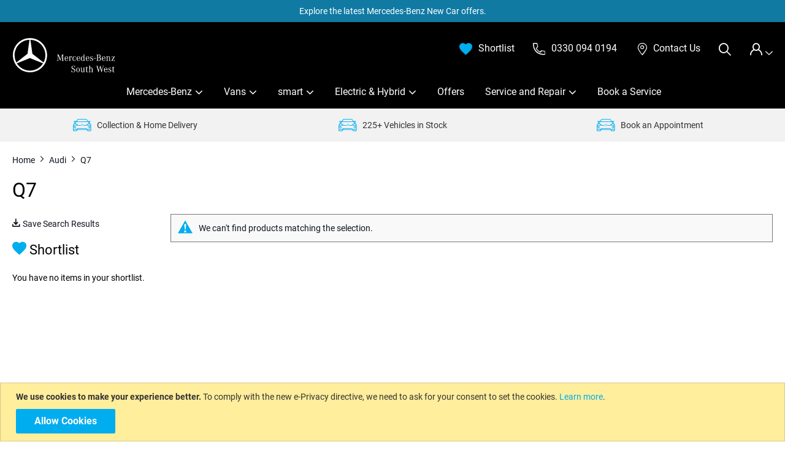

--- FILE ---
content_type: text/html; charset=UTF-8
request_url: https://www.mercedes-benzsouthwest.co.uk/audi/q7
body_size: 14526
content:
<!doctype html>
<html lang="en">
    <head >
                <meta charset="utf-8"/>
<meta name="title" content="Q7 - Audi"/>
<meta name="keywords" content="Magento, Varien, E-commerce"/>
<meta name="robots" content="INDEX,FOLLOW"/>
<meta name="viewport" content="width=device-width, initial-scale=1"/>
<meta name="format-detection" content="telephone=no"/>
<title>Q7 - Audi</title>
<link  rel="stylesheet" type="text/css"  media="all" href="https://www.mercedes-benzsouthwest.co.uk/static/version1765445940/_cache/merged/741d603b304b9c6d558532188cc6c19f.min.css" />
<link  rel="stylesheet" type="text/css"  media="screen and (min-width: 768px)" href="https://www.mercedes-benzsouthwest.co.uk/static/version1765445940/frontend/Ayko/mercedes/en_GB/css/styles-l.min.css" />
<link  rel="stylesheet" type="text/css"  media="print" href="https://www.mercedes-benzsouthwest.co.uk/static/version1765445940/frontend/Ayko/mercedes/en_GB/css/print.min.css" />






<link rel="preload" as="font" crossorigin="anonymous" href="https://www.mercedes-benzsouthwest.co.uk/static/version1765445940/frontend/Ayko/mercedes/en_GB/fonts/opensans/light/opensans-300.woff2" />
<link rel="preload" as="font" crossorigin="anonymous" href="https://www.mercedes-benzsouthwest.co.uk/static/version1765445940/frontend/Ayko/mercedes/en_GB/fonts/opensans/regular/opensans-400.woff2" />
<link rel="preload" as="font" crossorigin="anonymous" href="https://www.mercedes-benzsouthwest.co.uk/static/version1765445940/frontend/Ayko/mercedes/en_GB/fonts/opensans/semibold/opensans-600.woff2" />
<link rel="preload" as="font" crossorigin="anonymous" href="https://www.mercedes-benzsouthwest.co.uk/static/version1765445940/frontend/Ayko/mercedes/en_GB/fonts/opensans/bold/opensans-700.woff2" />
<link rel="preload" as="font" crossorigin="anonymous" href="https://www.mercedes-benzsouthwest.co.uk/static/version1765445940/frontend/Ayko/mercedes/en_GB/fonts/Luma-Icons.woff2" />
<link  rel="canonical" href="https://www.mercedes-benzsouthwest.co.uk/audi/q7" />
<link  rel="icon" type="image/x-icon" href="https://www.mercedes-benzsouthwest.co.uk/media/favicon/stores/1/Mercedes-BenzSouthWestFavicon.png" />
<link  rel="shortcut icon" type="image/x-icon" href="https://www.mercedes-benzsouthwest.co.uk/media/favicon/stores/1/Mercedes-BenzSouthWestFavicon.png" />

<!-- Google Tag Manager -->

<!-- End Google Tag Manager -->


<style>
small.copyright {
    padding-bottom: 40px;
}
select {
    padding: 0 20px 0 10px;
}
.ourevents-list-container .events-wrapper {
    margin-bottom : 30px;
}
.ourevents-index-index .limiter {
    margin-bottom : 30px;
    margin-top: 0;
}
@media only screen and (max-width: 767px) {
#html-body div[data-content-type="row"] [data-background-type="image"] {
  min-height: fit-content;
}
}
.page-header .panel {
        max-height: unset;
        padding: 0;
}
.block.newsletter #newsletter-error {
    position: absolute;
}
/* Hotfix for MBSLA-240 */
body[class*="ora"] #maincontent .pagebuilder-button-primary, .ora .pagebuilder-button-primary, body[class*="ora"] #maincontent .pagebuilder-button-secondary, .ora .pagebuilder-button-secondary {
    font-family: 'ORA' !important;
}
</style>
<!--bATZKeL1Q5PGzKtu6fJnpBa5g8Yf8hwd-->


            

<meta property="og:type" content="product.group"/>
<meta property="og:title" content="Q7&#x20;-&#x20;Audi"/>
<meta property="og:description" content=""/>
<meta property="og:url" content="https://www.mercedes-benzsouthwest.co.uk/audi/q7"/>
<meta property="og:site_name" content="Mercedes-Benz South West"/>
    
</head>
    <body data-container="body"
          data-mage-init='{"loaderAjax": {}, "loader": { "icon": "https://www.mercedes-benzsouthwest.co.uk/static/version1765445940/frontend/Ayko/mercedes/en_GB/images/loader-2.gif"}}'
        id="html-body" class="page-with-filter page-products categorypath-audi-q7 category-q7 catalog-category-view page-layout-2columns-left">
        


<div class="cookie-status-message" id="cookie-status">
    The store will not work correctly in the case when cookies are disabled.</div>




    <noscript>
        <div class="message global noscript">
            <div class="content">
                <p>
                    <strong>JavaScript seems to be disabled in your browser.</strong>
                    <span>
                        For the best experience on our site, be sure to turn on Javascript in your browser.                    </span>
                </p>
            </div>
        </div>
    </noscript>
    <div role="alertdialog"
         tabindex="-1"
         class="message global cookie"
         id="notice-cookie-block">
        <div role="document" class="content" tabindex="0">
            <p>
                <strong>We use cookies to make your experience better.</strong>
                <span>To comply with the new e-Privacy directive, we need to ask for your consent to set the cookies.                </span>
                <a href="https://www.mercedes-benzsouthwest.co.uk/privacy-policy-cookie-restriction-mode/">Learn more</a>.            </p>
            <div class="actions">
                <button id="btn-cookie-allow" class="action allow primary">
                    <span>Allow Cookies</span>
                </button>
            </div>
        </div>
    </div>
        

<div class="page-wrapper"><header class="page-header"><div class="panel wrapper"><div class="panel header"><div data-content-type="html" data-appearance="default" data-element="main" data-decoded="true"><div class="notification-bar-header">
<a href="/new-car-selected-models-offer">Explore the latest Mercedes-Benz New Car offers.
</div>

<style>
.notification-bar-header a{
 color:#FFF!important;
}
</style></div><ul class="header links">    <li class="greet welcome" data-bind="scope: 'customer'">
        <!-- ko if: customer().fullname  -->
        <span class="logged-in"
              data-bind="text: new String('Welcome, %1!').replace('%1', customer().fullname)">
        </span>
        <!-- /ko -->
        <!-- ko ifnot: customer().fullname  -->
        <span class="not-logged-in"
              data-bind="html: 'Default&#x20;welcome&#x20;msg&#x21;'"></span>
                <!-- /ko -->
    </li>
    
    <li class="Test-Class">
        <a href="https://www.mercedes-benzsouthwest.co.uk/events">Our events                    </a>
    </li>
<li class="link authorization-link" data-label="or">
    <a href="https://www.mercedes-benzsouthwest.co.uk/customer/account/login/referer/aHR0cHM6Ly93d3cubWVyY2VkZXMtYmVuenNvdXRod2VzdC5jby51ay9hdWRpL3E3/"        >Sign In</a>
</li>
<li><a href="https://www.mercedes-benzsouthwest.co.uk/customer/account/create/" id="iduvyWatqz" >Create an Account</a></li></ul></div></div><div class="header content"><span data-action="toggle-nav" class="action nav-toggle"><span>Toggle Nav</span></span>
<a
    class="logo"
    href="https://www.mercedes-benzsouthwest.co.uk/"
    title=""
    aria-label="store logo">
    <img src="https://www.mercedes-benzsouthwest.co.uk/static/version1765445940/frontend/Ayko/mercedes/en_GB/images/logo.svg"
         title=""
         alt=""
            width="170"                />
</a>
<div class="miniaccount" data-mage-init='{"collapsible":{}}'>
    <div class="miniaccount-header" data-role="title"></div>
    <div class="miniaccount-block" data-role="content">
                    <div data-content-type="row" data-appearance="contained" data-element="main">
    <div data-enable-parallax="0" data-parallax-speed="0.5" data-background-images="{}" data-background-type="image"
         data-video-loop="true" data-video-play-only-visible="true" data-video-lazy-load="true"
         data-video-fallback-src="" data-element="inner" data-pb-style="FLT7XDE">
        <div class="menu-account-text" data-content-type="text" data-appearance="default" data-element="main"><p
            id="XB4P63O"><strong>New Here?</strong></p>
            <p>Sign in or create an account for your best experience.</p>
            <ul style="list-style-type: disc;">
                <li>Save your shortlists</li>
                <li>Faster Reserve Online</li>
                <li>View your order history</li>
                <li>Set your personal preferences</li>
                <li>Fast Checkout</li>
                <li>Set your delivery details</li>
            </ul>
        </div>
    </div>
</div>
                            <a href="https://www.mercedes-benzsouthwest.co.uk/customer/account/login/referer/aHR0cHM6Ly93d3cubWVyY2VkZXMtYmVuenNvdXRod2VzdC5jby51ay9hdWRpL3E3/" class="signin-link">Sign In                            </a>
                    <a href="https://www.mercedes-benzsouthwest.co.uk/customer/account/create/" class="create-link">Create an Account                            </a>
            </div>
</div>

<div class="block block-search">
    <div class="block block-title">
        <strong>Search</strong></div>
    <div id="search_overlay"></div>
    <div class="block block-content">
        <span class="close-search">Close</span>
        <h3>Experience Mercedes-Benz Quality</h3>
        <div class="form-wrapper">
            <form class="form minisearch" id="search_mini_form" action="https://www.mercedes-benzsouthwest.co.uk/catalogsearch/result/" method="get">
                <div class="field search">
                    <div class="control">
                        <label for="search">Quick Search</label>
                        <div class="default-search-wrapper">
                            <input id="search"
                                   type="text"
                                   name="q"
                                   value=""
                                   placeholder="Cars, articles, FAQs, etc…"
                                   class="input-text"
                                   maxlength="128"
                                   role="combobox"
                                   aria-haspopup="false"
                                   aria-autocomplete="both"
                                   aria-expanded="false"
                                   autocomplete="off"
                                   data-block="autocomplete-form"/>
                            <button type="submit"
                                    title="Go"
                                    class="action search">
                                <span>Go</span>
                            </button>
                        </div>
                        <div id="search_autocomplete" class="search-autocomplete"></div>
                    </div>
                </div>
            </form>
            <form class="form vehicle-finder" id="vehicle_finder_search" action="" method="post" >
    <input type="hidden" name="default_url" value="https://www.mercedes-benzsouthwest.co.uk/vehicles">
    <div class="finder-header">
        <label>Used Vehicle Finder</label>
            </div>
    <div class="all-fields">
        <div class="model-field-wrapper">
            <label>Model</label>
            <select id="model_finder" class="input-select" name="selected_category">
                <option value="" selected>Select Model</option>
                                    <option value="19899">200</option>
                                    <option value="19820">250</option>
                                    <option value="19750">300</option>
                                    <option value="19844">450</option>
                                    <option value="19566">A Class</option>
                                    <option value="19819">AMG</option>
                                    <option value="19589">AMG GT</option>
                                    <option value="19884">AMG GT 63</option>
                                    <option value="19574">B Class</option>
                                    <option value="19565">C Class</option>
                                    <option value="19772">Citan</option>
                                    <option value="19757">CL</option>
                                    <option value="19985">CLA</option>
                                    <option value="19576">CLA Class</option>
                                    <option value="19974">CLE</option>
                                    <option value="19640">CLS</option>
                                    <option value="19573">E Class</option>
                                    <option value="19978">eCitan</option>
                                    <option value="19551">Electric</option>
                                    <option value="19737">EQA</option>
                                    <option value="19768">EQB</option>
                                    <option value="19586">EQC</option>
                                    <option value="19843">EQE</option>
                                    <option value="19861">EQS</option>
                                    <option value="19710">EQV</option>
                                    <option value="19961">eSprinter</option>
                                    <option value="19849">eVito</option>
                                    <option value="19585">forfour</option>
                                    <option value="19587">fortwo</option>
                                    <option value="19591">G Class</option>
                                    <option value="19811">GL Class</option>
                                    <option value="19984">GLA</option>
                                    <option value="19583">GLA Class</option>
                                    <option value="19987">GLB</option>
                                    <option value="19588">GLB Class</option>
                                    <option value="19990">GLC</option>
                                    <option value="19577">GLC Class</option>
                                    <option value="19986">GLE</option>
                                    <option value="19578">GLE Class</option>
                                    <option value="19994">GLS</option>
                                    <option value="19703">GLS Class</option>
                                    <option value="19900">M Class</option>
                                    <option value="20092">Maybach GLS</option>
                                    <option value="19893">Maybach GLS Class</option>
                                    <option value="19956">Maybach S Class</option>
                                    <option value="19944">Q7</option>
                                    <option value="19580">S Class</option>
                                    <option value="19997">SL</option>
                                    <option value="19581">SL Class</option>
                                    <option value="19579">SLC</option>
                                    <option value="19730">SLK</option>
                                    <option value="19617">Sprinter</option>
                                    <option value="19590">V Class</option>
                                    <option value="19575">Vito</option>
                                    <option value="19582">X Class</option>
                            </select>
        </div>
        <div class="price-field-wrapper">
            <label>Cash Price</label>
            <input type="text" id="price_from" placeholder="£0" name="price_from" />
            <label>to</label>
            <input type="text" id="price_from" placeholder="£0" name="price_to" />
        </div>
                <div class="vehicle-form-submit">
            <button title="Search" type="submit" class="action-secondary">
                <span>Search</span>
            </button>
        </div>
        <a href="https://www.mercedes-benzsouthwest.co.uk/vehicles" id="adv-search">Advanced Search</a>
    </div>
</form>
<div class="new-vehicle-finder">
    <div class="finder-header">
        <label>New Vehicle Finder</label>
            </div>
    <div class="all-fields">
        <div class="label-text">
            <label>
                Visit the Mercedes-Benz Online Showroom or                <a href="https://www.mercedes-benzsouthwest.co.uk/contact-us/">visit us in-store.</a>
            </label>
        </div>
        <div class="vehicle-form-submit">
            <a href="https://shop.mercedes-benz.co.uk/new/">
                <button title="Search" class="action-secondary">
                    <span>Search</span>
                </button>
            </a>
        </div>
    </div>
</div>

        </div>
    </div>
</div>

<div class="header-right-links"><div data-content-type="html" data-appearance="default" data-element="main" data-decoded="true"><div class="header-shortlist-links"><a class="shortlist-link" href="https://www.mercedes-benzsouthwest.co.uk/wishlist/"><span>Shortlist</span></a><a class="header-phone" href="tel: 0330 094 0194"><span>0330 094 0194</span></a>
                          <a class="contact-link" href="https://www.mercedes-benzsouthwest.co.uk/contact-us/"><span>Contact Us</span></a></div></div></div></div></header>    <div class="sections nav-sections">
                <div class="section-items nav-sections-items"
             data-mage-init='{"tabs":{"openedState":"active"}}'>
                                            <div class="section-item-title nav-sections-item-title"
                     data-role="collapsible">
                    <a class="nav-sections-item-switch"
                       data-toggle="switch" href="#store.menu">
                        Menu                    </a>
                </div>
                <div class="section-item-content nav-sections-item-content"
                     id="store.menu"
                     data-role="content">
                    
<div class="menu-container horizontal-menu">
    <div data-action="navigation" class="menu horizontal centre ">
        <ul class="md-top-menu-items">
            <li class="menu-dropdown-icon dropdown category-item nav-501 "> <a href="https://www.mercedes-benzsouthwest.co.uk/mercedes-benz-cars"> <span class="megaitemicons"></span> Mercedes-Benz </a> <ul class="animated fadeIn column4"> <li class="megaStaticBlock"> <h2>Meet the Range</h2> <ul> <li> <style>#html-body [data-pb-style=ORQ5Q8W]{justify-content:flex-start;display:flex;flex-direction:column;background-position:left top;background-size:cover;background-repeat:no-repeat;background-attachment:scroll}</style><div data-content-type="row" data-appearance="contained" data-element="main"><div data-enable-parallax="0" data-parallax-speed="0.5" data-background-images="{}" data-background-type="image" data-video-loop="true" data-video-play-only-visible="true" data-video-lazy-load="true" data-video-fallback-src="" data-element="inner" data-pb-style="ORQ5Q8W"><div data-content-type="text" data-appearance="default" data-element="main"><p><a tabindex="0" href="/mercedes-benz-cars">Mercedes-Benz</a></p> <p><a tabindex="0" title="All Models" href="/models">All Models</a></p> <p><a tabindex="0" href="https://shop.mercedes-benz.co.uk/new/">New Car</a></p> <p><a tabindex="0" href="/approved-used">Approved Used</a></p> <p><a tabindex="0" href="/offers">Offers</a></p> <p><a tabindex="0" title="AMG" href="/amg">Mercedes-AMG</a></p> <p><a tabindex="0" href="/electric-cars">Mercedes-Benz Electric Cars</a></p> <p><a tabindex="0" href="/mercedes-maybach">Mercedes-Maybach</a></p> <p><a tabindex="0" href="/business">Business</a></p> <p><a tabindex="0" href="/approved-used-program">Approved Used Programme</a></p></div></div></div> </li> </ul>
</li> <li class="megaStaticBlock"> <h2>Shop by Vehicle Type</h2> <ul> <li> <style>#html-body [data-pb-style=EHI6M8C]{justify-content:flex-start;display:flex;flex-direction:column;background-position:left top;background-size:cover;background-repeat:no-repeat;background-attachment:scroll}</style><div data-content-type="row" data-appearance="contained" data-element="main"><div data-enable-parallax="0" data-parallax-speed="0.5" data-background-images="{}" data-background-type="image" data-video-loop="true" data-video-play-only-visible="true" data-video-lazy-load="true" data-video-fallback-src="" data-element="inner" data-pb-style="EHI6M8C"><div data-content-type="text" data-appearance="default" data-element="main"><p><a tabindex="0" title="Coupe" href="/approved-used/coupe">Coupe</a></p> <p><a tabindex="0" title="Convertible" href="/approved-used/cabriolet">Convertible</a></p> <p><a tabindex="0" title="Estate" href="/approved-used/estate">Estate</a></p> <p><a tabindex="0" title="Hatchback" href="/approved-used/hatchback">Hatchback</a></p> <p><a tabindex="0" title="MPV" href="/approved-used/mpv">MPV</a></p> <p><a tabindex="0" title="Saloon" href="/approved-used/saloon">Saloon</a></p> <p><a tabindex="0" title="SUV" href="/approved-used/suv">SUV</a></p> <p><a tabindex="0" title="Van" href="/approved-used/vans">Van</a></p></div></div></div> </li> </ul>
</li> <li class="megaStaticBlock"> <h2>Sell Your Vehicle</h2> <ul> <li> <style>#html-body [data-pb-style=QDE1E9B]{justify-content:flex-start;display:flex;flex-direction:column;background-position:left top;background-size:cover;background-repeat:no-repeat;background-attachment:scroll}</style><div data-content-type="row" data-appearance="contained" data-element="main"><div data-enable-parallax="0" data-parallax-speed="0.5" data-background-images="{}" data-background-type="image" data-video-loop="true" data-video-play-only-visible="true" data-video-lazy-load="true" data-video-fallback-src="" data-element="inner" data-pb-style="QDE1E9B"><div data-content-type="text" data-appearance="default" data-element="main"><p><a tabindex="-1" title="Value My Vehicle" href="/sell-my-vehicle#value-my-vehicle">Value My Vehicle</a></p> <p><a tabindex="0" title="Sell my vehicle" href="/sell-my-vehicle">Sell My Vehicle</a></p> <p><a tabindex="0" title="Part Exchange" href="/part-exchange">Part Exchange</a></p></div></div></div> </li> </ul>
</li> <li class="megaStaticBlock"> <h2>Finance and Insurance</h2> <ul> <li> <style>#html-body [data-pb-style=IUBH52L]{justify-content:flex-start;display:flex;flex-direction:column;background-position:left top;background-size:cover;background-repeat:no-repeat;background-attachment:scroll}</style><div data-content-type="row" data-appearance="contained" data-element="main"><div data-enable-parallax="0" data-parallax-speed="0.5" data-background-images="{}" data-background-type="image" data-video-loop="true" data-video-play-only-visible="true" data-video-lazy-load="true" data-video-fallback-src="" data-element="inner" data-pb-style="IUBH52L"><div data-content-type="text" data-appearance="default" data-element="main"><p><a tabindex="0" title="Finance options" href="/finance">Finance Options</a></p> <p><a tabindex="-1" href="/asset-protection-insurance">Asset Protection</a></p> <p><a tabindex="0" title="Minor Damage Insurance" href="/minor-damage-insurance">Cosmetic Repair Insurance</a></p> <p><a tabindex="0" title="Tyre &amp; Alloy Insurance" href="/mercedes-benz-tyre-alloy-insurance">Tyre &amp; Alloy Wheel Repair Insurance</a></p> <p><a tabindex="0" title="StarGard Paint &amp; Interior Protection" href="/stargard">StarGard Protection</a></p> <p><a tabindex="0" title="Warranty" href="/warranty-and-repair">Warranty</a></p></div></div></div> </li> </ul>
</li> </ul> </li><li class="menu-dropdown-icon dropdown category-item nav-502 "> <a href="https://www.mercedes-benzsouthwest.co.uk/mercedes-benz-vans"> <span class="megaitemicons"></span> Vans </a> <ul class="animated fadeIn column4"> <li class="megaStaticBlock"> <h2>Meet the Van Range</h2> <ul> <li> <style>#html-body [data-pb-style=CSHCV6C]{justify-content:flex-start;display:flex;flex-direction:column;background-position:left top;background-size:cover;background-repeat:no-repeat;background-attachment:scroll}</style><div data-content-type="row" data-appearance="contained" data-element="main"><div data-enable-parallax="0" data-parallax-speed="0.5" data-background-images="{}" data-background-type="image" data-video-loop="true" data-video-play-only-visible="true" data-video-lazy-load="true" data-video-fallback-src="" data-element="inner" data-pb-style="CSHCV6C"><div data-content-type="text" data-appearance="default" data-element="main"><p><a tabindex="0" href="/mercedes-benz-vans">New Vans</a></p> <p><a tabindex="0" title="All Models" href="/van-models">All Van Models</a></p> <p><a tabindex="0" href="/approved-used-vans">Approved Used Vans</a></p> <p><a tabindex="0" href="/approved-used/vans">Available Vans</a></p> <p><a tabindex="0" href="/approved-used-program">Approved Used Programme</a></p> <p><a tabindex="0" href="/offers#vans-offers">Offers</a></p></div></div></div> </li> </ul>
</li> <li class="megaStaticBlock"> <h2>Shop by Model</h2> <ul> <li> <style>#html-body [data-pb-style=SL3ITOL]{justify-content:flex-start;display:flex;flex-direction:column;background-position:left top;background-size:cover;background-repeat:no-repeat;background-attachment:scroll}</style><div data-content-type="row" data-appearance="contained" data-element="main"><div data-enable-parallax="0" data-parallax-speed="0.5" data-background-images="{}" data-background-type="image" data-video-loop="true" data-video-play-only-visible="true" data-video-lazy-load="true" data-video-fallback-src="" data-element="inner" data-pb-style="SL3ITOL"><div data-content-type="text" data-appearance="default" data-element="main"><p><a tabindex="0" title="Citan" href="/approved-used/vans/citan">Citan</a></p> <p><a tabindex="0" title="Sprinter" href="/approved-used/vans/sprinter">Sprinter</a></p> <p><a tabindex="0" title="Vito" href="/approved-used/vans/vito">Vito</a></p> <p><a href="/approved-used/vans?model=eVito">eVito</a></p> <p><a tabindex="0" title="X-Class" href="/approved-used/vans/x-class">X-Class</a></p></div></div></div> </li> </ul>
</li> <li class="megaStaticBlock"> <h2>Sell Your Van</h2> <ul> <li> <style>#html-body [data-pb-style=XABFX2Q]{justify-content:flex-start;display:flex;flex-direction:column;background-position:left top;background-size:cover;background-repeat:no-repeat;background-attachment:scroll}</style><div data-content-type="row" data-appearance="contained" data-element="main"><div data-enable-parallax="0" data-parallax-speed="0.5" data-background-images="{}" data-background-type="image" data-video-loop="true" data-video-play-only-visible="true" data-video-lazy-load="true" data-video-fallback-src="" data-element="inner" data-pb-style="XABFX2Q"><div data-content-type="text" data-appearance="default" data-element="main"><p><a tabindex="0" title="Value my van" href="/value-my-van">Value My Van</a></p> <p><a tabindex="0" title="Sell my van" href="/sell-my-van">Sell My Van</a></p> <p><a tabindex="0" title="Part Exchange" href="/part-exchange">Part Exchange</a></p></div></div></div> </li> </ul>
</li> <li class="megaStaticBlock"> <h2>Service Your Van</h2> <ul> <li> <style>#html-body [data-pb-style=JPP94NB]{justify-content:flex-start;display:flex;flex-direction:column;background-position:left top;background-size:cover;background-repeat:no-repeat;background-attachment:scroll}</style><div data-content-type="row" data-appearance="contained" data-element="main"><div data-enable-parallax="0" data-parallax-speed="0.5" data-background-images="{}" data-background-type="image" data-video-loop="true" data-video-play-only-visible="true" data-video-lazy-load="true" data-video-fallback-src="" data-element="inner" data-pb-style="JPP94NB"><div data-content-type="text" data-appearance="default" data-element="main"><p><a tabindex="0" title="Book a van service" href="https://www.mercedesvanservice.co.uk/#/your-vehicle" target="_blank" rel="noopener">Book a Van Service</a></p> <p><a tabindex="0" title="Van Servicing" href="/van-servicing">Van Servicing</a></p> <p><a tabindex="0" title="Van Service Plans" href="/van-servicing#van-service-plans">Van Service Plans</a></p> <p><a tabindex="0" title="MOT" href="/mercedes-benz-van-mot">MOT</a></p> <p><a tabindex="0" title="Van Repairs" href="/warranty-and-repair">Van Repairs</a></p> <p><a tabindex="0" title="Mobilo Roadside Assist" href="/mobilovan-roadside-assistance">MobiloVan Service24 Roadside Assist</a></p> <p><a tabindex="0" title="LCV Locations" href="/van-centre-locations">Van Locations</a></p></div></div></div> </li> </ul>
</li> </ul> </li><li class="menu-dropdown-icon dropdown category-item nav-503 "> <a href="https://citywestcountry.co.uk/smart-south-west/"> <span class="megaitemicons"></span> smart </a> <ul class="animated fadeIn column3"> <li class="megaStaticBlock"> <h2>Meet the Range</h2> <ul> <li> <style>#html-body [data-pb-style=AOJJG11]{justify-content:flex-start;display:flex;flex-direction:column;background-position:left top;background-size:cover;background-repeat:no-repeat;background-attachment:scroll}</style><div data-content-type="row" data-appearance="contained" data-element="main"><div data-enable-parallax="0" data-parallax-speed="0.5" data-background-images="{}" data-background-type="image" data-video-loop="true" data-video-play-only-visible="true" data-video-lazy-load="true" data-video-fallback-src="" data-element="inner" data-pb-style="AOJJG11"><div data-content-type="text" data-appearance="default" data-element="main"><p><a tabindex="0" title="smart cars" href="https://citywestcountry.co.uk/smart-south-west/" target="_blank" rel="noopener">smart Cars</a></p> <p><a tabindex="0" href="https://citywestcountry.co.uk/smart-south-west/smart-models/" target="_blank" rel="noopener">smart Models</a></p> <p><a tabindex="0" title="New smart cars" href="https://citywestcountry.co.uk/smart-south-west/smart-models/" target="_blank" rel="noopener">New smart Cars</a></p> <p><a tabindex="0" title="Approved Used smart" href="/approved-used/smart">Approved Used smart</a></p></div></div></div> </li> </ul>
</li> <li class="megaStaticBlock"> <h2>Service Your smart</h2> <ul> <li> <style>#html-body [data-pb-style=DOIHV69]{justify-content:flex-start;display:flex;flex-direction:column;background-position:left top;background-size:cover;background-repeat:no-repeat;background-attachment:scroll}</style><div data-content-type="row" data-appearance="contained" data-element="main"><div data-enable-parallax="0" data-parallax-speed="0.5" data-background-images="{}" data-background-type="image" data-video-loop="true" data-video-play-only-visible="true" data-video-lazy-load="true" data-video-fallback-src="" data-element="inner" data-pb-style="DOIHV69"><div data-content-type="text" data-appearance="default" data-element="main"><p><a tabindex="0" title="Book a service" href="/book-a-service">Book a Service</a></p> <p><a tabindex="0" title="smart Servicing" href="/smart-service">smart Servicing</a></p> <p><a tabindex="0" title="smart Service Plans" href="/smart-service-plans">smart Service Plans</a></p> <p><a tabindex="0" title="smart MOT" href="/smart-mot">smart MOT</a></p> <p><a tabindex="0" title="smart Repairs" href="smart-warranty-and-repair">smart Warranty &amp; Repair</a></p> <p><a tabindex="0" title="Roadside Assist" href="smart-roadside-assist">Roadside Assist</a></p></div></div></div> </li> </ul>
</li> <li class="megaStaticBlock"> <h2>smart Finance and Insurance</h2> <ul> <li> <style>#html-body [data-pb-style=N1PFY8U]{justify-content:flex-start;display:flex;flex-direction:column;background-position:left top;background-size:cover;background-repeat:no-repeat;background-attachment:scroll}</style><div data-content-type="row" data-appearance="contained" data-element="main"><div data-enable-parallax="0" data-parallax-speed="0.5" data-background-images="{}" data-background-type="image" data-video-loop="true" data-video-play-only-visible="true" data-video-lazy-load="true" data-video-fallback-src="" data-element="inner" data-pb-style="N1PFY8U"><div data-content-type="text" data-appearance="default" data-element="main"><p><a tabindex="0" title="Finance options" href="/finance">Finance Options</a></p> <p><a tabindex="0" title="Minor Damage Insurance" href="/minor-damage-insurance">Cosmetic Repair Insurance</a></p> <p><a tabindex="0" title="Tyre &amp; Alloy Insurance" href="/mercedes-benz-tyre-alloy-insurance">Tyre &amp; Alloy Wheel Repair Insurance</a></p> <p><a tabindex="0" title="StarGard Paint &amp; Interior Protection" href="/stargard">StarGard Protection</a></p> <p><a tabindex="0" title="Warranty" href="/smart-warranty-and-repair">Warranty</a></p></div></div></div> </li> </ul>
</li> </ul> </li><li class="menu-dropdown-icon dropdown category-item nav-504 "> <a href="#"> <span class="megaitemicons"></span> Electric & Hybrid </a> <ul class="animated fadeIn column3"> <li class="megaStaticBlock"> <h2>Electric & Hybrid</h2> <ul> <li> <style>#html-body [data-pb-style=OVC70SU]{justify-content:flex-start;display:flex;flex-direction:column;background-position:left top;background-size:cover;background-repeat:no-repeat;background-attachment:scroll}</style><div data-content-type="row" data-appearance="contained" data-element="main"><div data-enable-parallax="0" data-parallax-speed="0.5" data-background-images="{}" data-background-type="image" data-video-loop="true" data-video-play-only-visible="true" data-video-lazy-load="true" data-video-fallback-src="" data-element="inner" data-pb-style="OVC70SU"><div data-content-type="text" data-appearance="default" data-element="main"><p><a tabindex="0" href="/electric-cars">Mercedes-Benz Electric Cars</a></p> <p><a tabindex="0" title="Meet the Range" href="/eq#meet-the-range">Meet the Range</a></p> <p><a tabindex="0" title="Electric" href="/approved-used?fuel=Electric">Electric</a></p> <p><a tabindex="0" title="Hybrid" href="/approved-used?fuel%5B0%5D=Diesel+Hybrid&amp;fuel%5B1%5D=Petrol+Hybrid">Hybrid</a></p> <p><a tabindex="0" title="smart" href="/smart-cars">smart</a></p> <p><a tabindex="0" title="Offers" href="/offers">Offers</a></p> <p><a tabindex="0" title="FAQs" href="/blog/electric-car-faqs">FAQs</a></p></div></div></div> </li> </ul>
</li> <li class="megaStaticBlock"> <h2>smart</h2> <ul> <li> <style>#html-body [data-pb-style=BQTJUYL]{justify-content:flex-start;display:flex;flex-direction:column;background-position:left top;background-size:cover;background-repeat:no-repeat;background-attachment:scroll}</style><div data-content-type="row" data-appearance="contained" data-element="main"><div data-enable-parallax="0" data-parallax-speed="0.5" data-background-images="{}" data-background-type="image" data-video-loop="true" data-video-play-only-visible="true" data-video-lazy-load="true" data-video-fallback-src="" data-element="inner" data-pb-style="BQTJUYL"><div data-content-type="text" data-appearance="default" data-element="main"><p><a tabindex="0" title="smart cars" href="/smart-cars">smart Cars</a></p> <p><a tabindex="0" title="New smart cars" href="/online-showroom-locations">New smart Cars</a></p> <p><a tabindex="0" title="Approved Used smart" href="/approved-used/smart">Approved Used smart</a></p> <p><a tabindex="0" title="Smart for business" href="/business">smart for Business</a></p> <p><a tabindex="0" href="/smart-accessories">smart Accessories</a></p></div></div></div> </li> </ul>
</li> <li class="megaStaticBlock"> <h2>Related FAQs</h2> <ul> <li> <style>#html-body [data-pb-style=F01AJ3R]{justify-content:flex-start;display:flex;flex-direction:column;background-position:left top;background-size:cover;background-repeat:no-repeat;background-attachment:scroll}</style><div data-content-type="row" data-appearance="contained" data-element="main"><div data-enable-parallax="0" data-parallax-speed="0.5" data-background-images="{}" data-background-type="image" data-video-loop="true" data-video-play-only-visible="true" data-video-lazy-load="true" data-video-fallback-src="" data-element="inner" data-pb-style="F01AJ3R"><div data-content-type="text" data-appearance="default" data-element="main"><p><a tabindex="0" title="Electric Car FAQs" href="/blog/electric-car-faqs">Electric Car FAQs</a></p> <p><a tabindex="0" title="Charging Locations" href="/blog/charging-zones/">Charging Locations</a></p> <p><a tabindex="0" title="EQ Service Plans" href="/service-plans">EQ Service Plans</a></p> <p><a tabindex="0" title="Electric Car Servicing" href="/blog/servicing-an-electric-vehicle/">Electric Car Servicing</a></p></div></div></div> </li> </ul>
</li> </ul> </li><li class=" "> <a href="https://www.mercedes-benzsouthwest.co.uk/offers/"><span class="megaitemicons"></span>Offers</a>
</li><li class="menu-dropdown-icon dropdown category-item nav-506 "> <a href="https://www.mercedes-benzsouthwest.co.uk/mercedes-benz-approved-service-centre"> <span class="megaitemicons"></span> Service and Repair </a> <ul class="animated fadeIn column3"> <li class="megaStaticBlock"> <h2>Service your Mercedes-Benz</h2> <ul> <li> <style>#html-body [data-pb-style=N00JCM6]{justify-content:flex-start;display:flex;flex-direction:column;background-position:left top;background-size:cover;background-repeat:no-repeat;background-attachment:scroll}</style><div data-content-type="row" data-appearance="contained" data-element="main"><div data-enable-parallax="0" data-parallax-speed="0.5" data-background-images="{}" data-background-type="image" data-video-loop="true" data-video-play-only-visible="true" data-video-lazy-load="true" data-video-fallback-src="" data-element="inner" data-pb-style="N00JCM6"><div data-content-type="text" data-appearance="default" data-element="main"><p><a tabindex="0" title="Book a service" href="/book-a-service">Book a Service</a></p> <p><a tabindex="0" title="Servicing Explained" href="/mercedes-benz-approved-service-centre">Mercedes-Benz Servicing</a></p> <p><a tabindex="0" title="MOT" href="/mot">Mercedes-Benz MOT</a></p> <p><a tabindex="0" href="/service-plans">Service Plans</a></p> <p><a href="/mercedes-benz-mobile-servicing">Mobile Servicing</a></p> <p><a tabindex="0" title="Repairs" href="/warranty-and-repair">Warranty &amp; Repairs</a></p> <p><a tabindex="0" href="/bumper">Repair Now With Bumper</a></p> <p><a tabindex="0" href="/roadside-assistance">Mobilo Roadside &amp; Accident Assistance</a></p> <p><a tabindex="0" href="/signature-service">Signature Service</a></p> <p><a tabindex="0" href="/vehicle-health-checks">Health Checks &amp; Air Conditioning</a></p> <p><a tabindex="0" href="/blog/7-tips-for-looking-after-your-car">Looking After Your Car</a></p></div></div></div> </li> </ul>
</li> <li class="megaStaticBlock"> <h2>Service Your Van</h2> <ul> <li> <style>#html-body [data-pb-style=JPP94NB]{justify-content:flex-start;display:flex;flex-direction:column;background-position:left top;background-size:cover;background-repeat:no-repeat;background-attachment:scroll}</style><div data-content-type="row" data-appearance="contained" data-element="main"><div data-enable-parallax="0" data-parallax-speed="0.5" data-background-images="{}" data-background-type="image" data-video-loop="true" data-video-play-only-visible="true" data-video-lazy-load="true" data-video-fallback-src="" data-element="inner" data-pb-style="JPP94NB"><div data-content-type="text" data-appearance="default" data-element="main"><p><a tabindex="0" title="Book a van service" href="https://www.mercedesvanservice.co.uk/#/your-vehicle" target="_blank" rel="noopener">Book a Van Service</a></p> <p><a tabindex="0" title="Van Servicing" href="/van-servicing">Van Servicing</a></p> <p><a tabindex="0" title="Van Service Plans" href="/van-servicing#van-service-plans">Van Service Plans</a></p> <p><a tabindex="0" title="MOT" href="/mercedes-benz-van-mot">MOT</a></p> <p><a tabindex="0" title="Van Repairs" href="/warranty-and-repair">Van Repairs</a></p> <p><a tabindex="0" title="Mobilo Roadside Assist" href="/mobilovan-roadside-assistance">MobiloVan Service24 Roadside Assist</a></p> <p><a tabindex="0" title="LCV Locations" href="/van-centre-locations">Van Locations</a></p></div></div></div> </li> </ul>
</li> <li class="megaStaticBlock"> <h2>Service Your smart</h2> <ul> <li> <style>#html-body [data-pb-style=DOIHV69]{justify-content:flex-start;display:flex;flex-direction:column;background-position:left top;background-size:cover;background-repeat:no-repeat;background-attachment:scroll}</style><div data-content-type="row" data-appearance="contained" data-element="main"><div data-enable-parallax="0" data-parallax-speed="0.5" data-background-images="{}" data-background-type="image" data-video-loop="true" data-video-play-only-visible="true" data-video-lazy-load="true" data-video-fallback-src="" data-element="inner" data-pb-style="DOIHV69"><div data-content-type="text" data-appearance="default" data-element="main"><p><a tabindex="0" title="Book a service" href="/book-a-service">Book a Service</a></p> <p><a tabindex="0" title="smart Servicing" href="/smart-service">smart Servicing</a></p> <p><a tabindex="0" title="smart Service Plans" href="/smart-service-plans">smart Service Plans</a></p> <p><a tabindex="0" title="smart MOT" href="/smart-mot">smart MOT</a></p> <p><a tabindex="0" title="smart Repairs" href="smart-warranty-and-repair">smart Warranty &amp; Repair</a></p> <p><a tabindex="0" title="Roadside Assist" href="smart-roadside-assist">Roadside Assist</a></p></div></div></div> </li> </ul>
</li> </ul> </li><li class=" "> <a href="https://www.mercedes-benzsouthwest.co.uk/book-a-service"><span class="megaitemicons"></span>Book a Service</a>
</li>        </ul>
            </div>
</div>
                </div>
                                            <div class="section-item-title nav-sections-item-title"
                     data-role="collapsible">
                    <a class="nav-sections-item-switch"
                       data-toggle="switch" href="#store.links">
                        Account                    </a>
                </div>
                <div class="section-item-content nav-sections-item-content"
                     id="store.links"
                     data-role="content">
                    <!-- Account links -->                </div>
                                    </div>
    </div>
    <div class="md-menu-overlay">
    </div>
    <div class="usps">
                    <a class="usp" href="/collection-and-delivery">
                <span class="usp__icon icon-Delivery-Collection"></span>                <div class="usp__text">
                    <span class="usp__highlight"></span>
                    <span class="usp__tag">Collection & Home Delivery</span>
                </div>
            </a>
                    <a class="usp" href="/approved-used">
                <span class="usp__icon icon-Delivery-Collection"></span>                <div class="usp__text">
                    <span class="usp__highlight"></span>
                    <span class="usp__tag">225+ Vehicles in Stock</span>
                </div>
            </a>
                    <a class="usp" href="/book-an-appointment">
                <span class="usp__icon icon-Delivery-Collection"></span>                <div class="usp__text">
                    <span class="usp__highlight"></span>
                    <span class="usp__tag">Book an Appointment</span>
                </div>
            </a>
            </div>
<div class="breadcrumbs">
    <ul class="items">
                    <li class="item home">
                            <a href="https://www.mercedes-benzsouthwest.co.uk/"
                   title="Go to Home Page">
                    Home                </a>
                        </li>
                    <li class="item category19943">
                            <a href="https://www.mercedes-benzsouthwest.co.uk/audi"
                   title="">
                    Audi                </a>
                        </li>
                    <li class="item category19944">
                            <strong>Q7</strong>
                        </li>
            </ul>
</div>
<main id="maincontent" class="page-main"><a id="contentarea" tabindex="-1"></a>
<div class="page-title-wrapper">
    <h1 class="page-title"
         id="page-title-heading"                     aria-labelledby="page-title-heading&#x20;toolbar-amount"
        >
        <span class="base" data-ui-id="page-title-wrapper" >Q7</span>    </h1>
    </div>
<div class="page messages"><div data-placeholder="messages"></div>
<div data-bind="scope: 'messages'">
    <!-- ko if: cookieMessages && cookieMessages.length > 0 -->
    <div aria-atomic="true" role="alert" data-bind="foreach: { data: cookieMessages, as: 'message' }" class="messages">
        <div data-bind="attr: {
            class: 'message-' + message.type + ' ' + message.type + ' message',
            'data-ui-id': 'message-' + message.type
        }">
            <div data-bind="html: $parent.prepareMessageForHtml(message.text)"></div>
        </div>
    </div>
    <!-- /ko -->

    <!-- ko if: messages().messages && messages().messages.length > 0 -->
    <div aria-atomic="true" role="alert" class="messages" data-bind="foreach: {
        data: messages().messages, as: 'message'
    }">
        <div data-bind="attr: {
            class: 'message-' + message.type + ' ' + message.type + ' message',
            'data-ui-id': 'message-' + message.type
        }">
            <div data-bind="html: $parent.prepareMessageForHtml(message.text)"></div>
        </div>
    </div>
    <!-- /ko -->
</div>

</div><div class="columns"><div class="column main">
<form action="https://www.mercedes-benzsouthwest.co.uk/searchsave/search/add/" method="post" id="savesearch-modal">
    <h3>Save Search Results</h3>
    <span>Save these search results to your account area for future use.</span>
    <label class="form-field">Name this Search*</label>
    <div class="wrapper">
        <input type="text" name="name">
        <input type="hidden" name="url" id="save-search-url" value="">
        <input type="hidden" name="filters" id="save-search-filters" value="id=19944">
        <button class="form-field" id="save-search-submit" type="submit" disabled>Save</button>
    </div>
</form>



<input name="form_key" type="hidden" value="pwM0TDQzKgmwQDUN" /><div id="authenticationPopup" data-bind="scope:'authenticationPopup', style: {display: 'none'}">
            <!-- ko template: getTemplate() --><!-- /ko -->
        
</div>





        <div class="message info empty">
        <div>We can&#039;t find products matching the selection.</div>
    </div>

    <script data-role="msrp-popup-template" type="text/x-magento-template">
    <div id="map-popup-click-for-price" class="map-popup">
        <div class="popup-header">
            <strong class="title" id="map-popup-heading-price"></strong>
        </div>
        <div class="popup-content">
            <div class="map-info-price" id="map-popup-content">
                <div class="price-box">
                    <div class="map-msrp" id="map-popup-msrp-box">
                        <span class="label">Price</span>
                        <span class="old-price map-old-price" id="map-popup-msrp">
                            <span class="price"></span>
                        </span>
                    </div>
                    <div class="map-price" id="map-popup-price-box">
                        <span class="label">Actual Price</span>
                        <span id="map-popup-price" class="actual-price"></span>
                    </div>
                </div>
                <form action="" method="POST" class="map-form-addtocart">
                    <input type="hidden" name="product" class="product_id" value="" />
                    <button type="button"
                            title="Add to Cart"
                            class="action tocart primary">
                        <span>Add to Cart</span>
                    </button>
                    <div class="additional-addtocart-box">
                                            </div>
                </form>
            </div>
            <div class="map-text" id="map-popup-text">
                Our price is lower than the manufacturer&#039;s &quot;minimum advertised price.&quot; As a result, we cannot show you the price in catalog or the product page. <br><br> You have no obligation to purchase the product once you know the price. You can simply remove the item from your cart.            </div>
        </div>
    </div>
    </script>
    <script data-role="msrp-info-template" type="text/x-magento-template">
    <div id="map-popup-what-this" class="map-popup">
        <div class="popup-header">
            <strong class="title" id="map-popup-heading-what-this"></strong>
        </div>
        <div class="popup-content">
            <div class="map-help-text" id="map-popup-text-what-this">
                Our price is lower than the manufacturer&#039;s &quot;minimum advertised price.&quot; As a result, we cannot show you the price in catalog or the product page. <br><br> You have no obligation to purchase the product once you know the price. You can simply remove the item from your cart.            </div>
        </div>
    </div>
    </script>
</div><div class="sidebar sidebar-main"><a href="#" class="action filter-save" id="savesearch-action" data-mage-init='{"Ayko_SearchSave/js/save_search_popup":{}}'>
    <span>Save Search Results</span>
</a>
</div><div class="sidebar sidebar-additional">    <div class="block block-wishlist" data-bind="scope: 'wishlist'">
        <div class="block-title">
            <strong role="heading" aria-level="2">Shortlist</strong>
            <!-- ko if: wishlist().counter -->
            <span data-bind="text: wishlist().counter" class="counter"></span>
            <!-- /ko -->
        </div>
        <div class="block-content">
            <strong class="subtitle">Last Added Items</strong>
            <!-- ko if: wishlist().counter -->
                <ol class="product-items no-display"
                    id="wishlist-sidebar"
                    data-bind="foreach: wishlist().items, css: {'no-display': null}">
                    <li class="product-item">
                        <div class="product-item-info">
                            <a class="product-item-photo" data-bind="attr: { href: product_url, title: product_name }">
                                <!-- ko template: {name: $data.image.template, data: $data.image} --><!-- /ko -->
                            </a>
                            <div class="product-item-details">
                                <strong class="product-item-name">
                                    <a data-bind="attr: { href: product_url }" class="product-item-link">
                                        <span data-bind="text: product_name"></span>
                                    </a>
                                </strong>
                                <div data-bind="html: product_price"></div>
                                <div class="product-item-actions">
                                    <!-- ko if: product_is_saleable_and_visible -->
                                    <div class="actions-primary">
                                        <!-- ko if: product_has_required_options -->
                                        <a href="#"
                                           data-bind="attr: {'data-post': add_to_cart_params}"
                                           class="action tocart primary">
                                            <span>Add to Cart</span>
                                        </a>
                                        <!-- /ko -->
                                        <!-- ko ifnot: product_has_required_options -->
                                            <button type="button"
                                                    class="action tocart primary"
                                                    data-bind="attr: {'data-post': add_to_cart_params}">
                                                <span>Add to Cart</span>
                                            </button>
                                        <!-- /ko -->
                                    </div>
                                    <!-- /ko -->
                                    <div class="actions-secondary">
                                        <a href="#"  data-bind="attr: {'data-post': delete_item_params}"
                                           title="Remove&#x20;This&#x20;Item"
                                           class="btn-remove action delete">
                                            <span>Remove This Item</span>
                                        </a>
                                    </div>
                                </div>
                            </div>
                        </div>
                    </li>
                </ol>
                <div class="actions-toolbar no-display" data-bind="css: {'no-display': null}">
                    <div class="primary">
                        <a class="action details"
                           href="https://www.mercedes-benzsouthwest.co.uk/wishlist/"
                           title="Go&#x20;to&#x20;Shortlist">
                            <span>Go to Shortlist</span>
                        </a>
                    </div>
                </div>
            <!-- /ko -->
            <!-- ko ifnot: wishlist().counter -->
                <div class="empty">You have no items in your shortlist.</div>
            <!-- /ko -->
        </div>
    </div>

</div></div></main><footer class="page-footer"><div class="footer content"><div class="footer-get-in-touch-wrapper"><style>#html-body [data-pb-style=RLUYHAU]{justify-content:flex-start;display:flex;flex-direction:column;background-position:left top;background-size:cover;background-repeat:no-repeat;background-attachment:scroll}</style><div data-content-type="row" data-appearance="contained" data-element="main"><div data-enable-parallax="0" data-parallax-speed="0.5" data-background-images="{}" data-background-type="image" data-video-loop="true" data-video-play-only-visible="true" data-video-lazy-load="true" data-video-fallback-src="" data-element="inner" data-pb-style="RLUYHAU"><div data-content-type="html" data-appearance="default" data-element="main" data-decoded="true"><div class="footer-get-in-touch"><h3>Get
            in touch</h3><a class="contact-link" href="https://www.mercedes-benzsouthwest.co.uk/about#our-locations">Dealership Locations</a>
            <a class="header-phone" href="tel: 0330 094 0194">
            0330 094 0194</a></div></div></div></div><div class="block newsletter">
    <div class="title"><strong>Sign up to our Mail List</strong></div>
    <div class="content">
        <form class="form subscribe"
            novalidate
            action="https://www.mercedes-benzsouthwest.co.uk/newsletter/subscriber/new/"
            method="post"
            data-mage-init='{"validation": {"errorClass": "mage-error"}}'
            id="newsletter-validate-detail">
            <div class="field newsletter">
                <div class="control">
                    <label for="newsletter">
                        <span class="label">
                            Be first to find out about the latest offers, events, exclusive previews and new stock in.                        </span>
                        <input name="email" type="email" id="newsletter"
                               placeholder="Your email address"
                               data-mage-init='{"mage/trim-input":{}}'
                               data-validate="{required:true, 'validate-email':true}"
                        />
                    </label>
                </div>
            </div>
            <div class="actions">
                <button class="action subscribe primary"
                        title="Sign&#x20;up"
                        type="submit"
                        aria-label="Subscribe">
                    <span>Sign up</span>
                </button>
            </div>
        </form>
    </div>
</div>

</div><style>#html-body [data-pb-style=QIGGRYJ]{justify-content:flex-start;display:flex;flex-direction:column;background-position:left top;background-size:cover;background-repeat:no-repeat;background-attachment:scroll}</style><div data-content-type="row" data-appearance="contained" data-element="main"><div data-enable-parallax="0" data-parallax-speed="0.5" data-background-images="{}" data-background-type="image" data-video-loop="true" data-video-play-only-visible="true" data-video-lazy-load="true" data-video-fallback-src="" data-element="inner" data-pb-style="QIGGRYJ"><div data-content-type="html" data-appearance="default" data-element="main" data-decoded="true"><div class="footer-links-wrapper">
    <ul class="cars-link">
    <li>
    <h4>Cars & Vans</h4>
    <ul>
    <li><a href="https://www.mercedes-benzsouthwest.co.uk/models">Car Models</a></li>
    <li><a href="https://www.mercedes-benzsouthwest.co.uk/mercedes-benz-vans">New & Used Vans</a></li>
    <li><a href="https://www.mercedes-benzsouthwest.co.uk/van-models">Van Models</a></li>
    <li><a href="https://www.mercedes-benzsouthwest.co.uk/approved-used">Approved Used</a></li>
    <li><a href="https://www.mercedes-benzsouthwest.co.uk/offers">Offers</a></li>
    <li><a href="https://www.mercedes-benzsouthwest.co.uk/eq">Electric & Hybrid</a></li>
    <li><a href="https://www.mercedes-benzsouthwest.co.uk/approved-used-program">Approved Used Programme</a></li>
    </ul>
    </li>
    </ul>

    <ul class="service-link">
    <li>
    <h4>Service & Repairs</h4>
    <ul>
    <li><a href="https://www.mercedes-benzsouthwest.co.uk/service-plans">Service Plan</a></li>
    <li><a href="https://www.mercedes-benzsouthwest.co.uk/accessories-merchandise">Accessories & Merchandise</a></li>
    <li><a href="https://www.mercedes-benzsouthwest.co.uk/roadside-assistance">Roadside Assistance</a></li>
    <li><a href="https://www.mercedes-benzsouthwest.co.uk/accident-recovery">Accident Recovery</a></li>
    <li><a href="https://www.mercedes-benzsouthwest.co.uk/signature-service">Signature Service</a></li>
    <li><a href="https://www.mercedes-benzsouthwest.co.uk/warranty-and-repair">Warranty and Repair</a></li>
    <li><a href="https://www.mercedes-benzsouthwest.co.uk/mercedes-benz-digital-extras">Digital Extras</a></li>
    </ul>
    </li>
    </ul>

    <ul class="mbsw-link">
    <li>
    <h4>Mercedes-Benz South West</h4>
    <ul>
    <li><a href="https://www.mercedes-benzsouthwest.co.uk/about">About</a></li>
    <li><a href="https://www.mercedes-benzsouthwest.co.uk/blog">News</a></li>
    <li><a href="https://www.mercedes-benzsouthwest.co.uk/careers">Careers</a></li>
    <li><a href="https://www.mercedes-benzsouthwest.co.uk/meet-the-team">Meet the Team</a></li>
    <li><a href="https://www.mercedes-benzsouthwest.co.uk/customer-service">Customer Service</a></li>
    <li><a href="https://www.mercedes-benzsouthwest.co.uk/our-events">Events</a></li>
    <li><a href="https://www.mercedes-benzsouthwest.co.uk/faqs-and-help">FAQs and Help</a></li>
    <li><a href="https://www.mercedes-benzsouthwest.co.uk/group-tax-strategy">Group Strategy</a></li>
    <li><a href="https://www.mercedes-benzsouthwest.co.uk/gender-pay-gap">Gender Pay Gap</a></li>
    <li><a href="https://www.mercedes-benzsouthwest.co.uk/slavery-and-human-trafficking">Slavery and Human Trafficking</a></li>
    <li><a href="https://citywestcountry.co.uk/privacy-policy/">Privacy</a></li>
    <li><a href="https://www.mercedes-benzsouthwest.co.uk/terms">Terms</a></li>
    </ul>
    </li>
    </ul>

    <ul class="location-link" data-role="collapsible">
    <li>
    <h4>Get in Touch</h4>
    <ul>
    <li><a href="https://www.mercedes-benzsouthwest.co.uk/contact-us">Contact us</a></li>    
    <li><a href="https://www.mercedes-benzsouthwest.co.uk/mercedes-benz-of-exeter">Mercedes-Benz of Exeter</a></li>
    <li><a href="https://www.mercedes-benzsouthwest.co.uk/mercedes-benz-of-plymouth">Mercedes-Benz of Plymouth</a></li>
    <li><a href="https://www.mercedes-benzsouthwest.co.uk/mercedes-benz-of-taunton">Mercedes-Benz of Taunton</a></li>
    <li><a href="https://www.mercedes-benzsouthwest.co.uk/mercedes-benz-of-truro">Mercedes-Benz of Truro</a></li>
    <li><a href="https://www.mercedes-benzsouthwest.co.uk/location-details-online-team">Mercedes-Benz South West Online Team</a></li>
    <li><a href="https://www.mercedes-benzsouthwest.co.uk/mercedes-benz-of-exeter-van-centre">Mercedes-Benz of Exeter Van Centre</a></li>
    <li><a href="https://www.mercedes-benzsouthwest.co.uk/mercedes-benz-of-plymouth-van-centre">Mercedes-Benz of Plymouth Van Centre</a></li>
    <li><a href="https://www.mercedes-benzsouthwest.co.uk/mercedes-benz-of-taunton-van-centre">Mercedes-Benz of Taunton Van Centre</a></li>
    <li><a href="https://www.mercedes-benzsouthwest.co.uk/mercedes-benz-of-truro-van-centre">Mercedes-Benz of Truro Van Centre</a></li>
    </ul>
    </li>
    </ul>
    <style>#html-body [data-pb-style=SWK18SW]{justify-content:flex-start;display:flex;flex-direction:column;background-position:left top;background-size:cover;background-repeat:no-repeat;background-attachment:scroll}</style><div data-content-type="row" data-appearance="contained" data-element="main"><div class="feefo-footer-badge" data-enable-parallax="0" data-parallax-speed="0.5" data-background-images="{}" data-background-type="image" data-video-loop="true" data-video-play-only-visible="true" data-video-lazy-load="true" data-video-fallback-src="" data-element="inner" data-pb-style="SWK18SW"><div data-content-type="html" data-appearance="default" data-element="main" data-decoded="true"><!-- TrustBox widget - Micro Button -->
<div class="trustpilot-widget" data-locale="en-US" data-template-id="5419b757fa0340045cd0c938" data-businessunit-id="5aaaad962e48e5000196383d" data-style-height="25px" data-style-width="200">
  <a href="https://www.trustpilot.com/review/www.mercedes-benzsouthwest.co.uk" target="_blank" rel="noopener">Trustpilot</a>
</div>
<!-- End TrustBox widget --> 
<style>
.feefo-footer-badge {
    margin-left: -23px;
}
</style>
        </div></div></div>
    <style>#html-body [data-pb-style=K5R6NI2]{justify-content:flex-start;display:flex;flex-direction:column;background-position:left top;background-size:cover;background-repeat:no-repeat;background-attachment:scroll}</style><div data-content-type="row" data-appearance="contained" data-element="main"><div class="footer-social-icon-links" data-enable-parallax="0" data-parallax-speed="0.5" data-background-images="{}" data-background-type="image" data-video-loop="true" data-video-play-only-visible="true" data-video-lazy-load="true" data-video-fallback-src="" data-element="inner" data-pb-style="K5R6NI2"><div data-content-type="html" data-appearance="default" data-element="main" data-decoded="true"><div class="footer-social-icon-links">
    <a href="https://www.facebook.com/MercedesBenzSouthWest/" class="facebook-link" target="blank"><img src="https://www.mercedes-benzsouthwest.co.uk/media/Facebook.png" alt=""></a>
    <a href="https://www.instagram.com/mercedesbenzsw/" class="insta-link" target="blank"><img src="https://www.mercedes-benzsouthwest.co.uk/media/Insta.png" alt=""></a>
    <a href="https://www.linkedin.com/company/mercedes-benz-southwest/" class="Linkedin-link" target="blank"><img src="https://www.mercedes-benzsouthwest.co.uk/media//wysiwyg/linkedin.png" alt=""></a>
    <a href="https://www.youtube.com/MercedesBenzSouthWest" class="youtube-link" target="blank"><img src="https://www.mercedes-benzsouthwest.co.uk/media/Youtube.png" alt=""></a>
    </div>
</div></div></div>
    </div>
    <style>#html-body [data-pb-style=ORUDJD7]{justify-content:flex-start;display:flex;flex-direction:column;background-position:left top;background-size:cover;background-repeat:no-repeat;background-attachment:scroll}</style><div data-content-type="row" data-appearance="contained" data-element="main"><div class="footer-compliance-block" data-enable-parallax="0" data-parallax-speed="0.5" data-background-images="{}" data-background-type="image" data-video-loop="true" data-video-play-only-visible="true" data-video-lazy-load="true" data-video-fallback-src="" data-element="inner" data-pb-style="ORUDJD7"><div data-content-type="text" data-appearance="default" data-element="main"><p><a tabindex="-1" href="https://citywestcountry.co.uk/" target="_blank" rel="noopener">City West Country Limited</a> is an appointed representative of <a tabindex="-1" href="https://www.itccompliance.co.uk/welcome/" target="_blank" rel="noopener">ITC Compliance Limited</a> which is authorised and regulated by the Financial Conduct Authority (their registration number is 313486). Permitted activities include advising on and arranging general insurance contracts and acting as a credit broker not a lender. We can introduce you to a limited number of finance providers. We do not charge a fee for our Consumer Credit services. We do not act as a financial adviser, or fiduciary. We act in our own interest, whichever lender we introduce you to, we will typically receive commission from them based on either a fixed fee or a fixed percentage of the amount you borrow. Any and all commission amounts will be fully disclosed to you as part of your sales journey. You will be required to give your fully informed consent to our receipt of this commission. By doing this, you acknowledge that you understand our role as a credit broker, and that we will receive a financial incentive if you take out a loan from a lender that we introduce you to. All finance applications are subject to status, terms and conditions apply, UK residents only, 18s or over, Guarantees may be required.</p></div></div></div></div></div></div></div></footer>
<a id="back_to_top_round"></a><small class="copyright">
    <span>© 2026 Mercedes-Benz South West | VAT Reg. No.: 945 6630 01. Registered in England. Co. Reg. No: 04306194</span>
</small>
</div>    
<script>
    var LOCALE = 'en\u002DGB';
    var BASE_URL = 'https\u003A\u002F\u002Fwww.mercedes\u002Dbenzsouthwest.co.uk\u002F';
    var require = {
        'baseUrl': 'https\u003A\u002F\u002Fwww.mercedes\u002Dbenzsouthwest.co.uk\u002Fstatic\u002Fversion1765445940\u002Ffrontend\u002FAyko\u002Fmercedes\u002Fen_GB'
    };</script>
<script  type="text/javascript"  src="https://www.mercedes-benzsouthwest.co.uk/static/version1765445940/frontend/Ayko/mercedes/en_GB/requirejs/require.min.js"></script>
<script  type="text/javascript"  src="https://www.mercedes-benzsouthwest.co.uk/static/version1765445940/frontend/Ayko/mercedes/en_GB/requirejs-min-resolver.min.js"></script>
<script  type="text/javascript"  src="https://www.mercedes-benzsouthwest.co.uk/static/version1765445940/frontend/Ayko/mercedes/en_GB/mage/requirejs/mixins.min.js"></script>
<script  type="text/javascript"  src="https://www.mercedes-benzsouthwest.co.uk/static/version1765445940/frontend/Ayko/mercedes/en_GB/requirejs-config.min.js"></script>
<script  type="text/javascript"  src="https://www.mercedes-benzsouthwest.co.uk/static/version1765445940/frontend/Ayko/mercedes/en_GB/Magedelight_Megamenu/js/megamenu/megamenu.min.js"></script>
<script  type="text/javascript"  src="https://www.mercedes-benzsouthwest.co.uk/static/version1765445940/frontend/Ayko/mercedes/en_GB/Magedelight_Megamenu/js/megamenu/burgermenu.min.js"></script>
<script>(function(w,d,s,l,i){w[l]=w[l]||[];w[l].push({'gtm.start':
new Date().getTime(),event:'gtm.js'});var f=d.getElementsByTagName(s)[0],
j=d.createElement(s),dl=l!='dataLayer'?'&l='+l:'';j.async=true;j.src=
'https://www.googletagmanager.com/gtm.js?id='+i+dl;f.parentNode.insertBefore(j,f);
})(window,document,'script','dataLayer','GTM-K283DBV');</script>
<script type="text/x-magento-init">
        {
            "*": {
                "Magento_PageCache/js/form-key-provider": {
                    "isPaginationCacheEnabled":
                        0                }
            }
        }
    </script>
<script type="application/ld+json">{"@context":"http:\/\/schema.org","@type":"WebSite","url":"https:\/\/www.mercedes-benzsouthwest.co.uk\/","name":"Mercedes-Benz South West"}</script>
<script type="application/ld+json">{"@context":"http:\/\/schema.org","@type":"BreadcrumbList","itemListElement":[{"@type":"ListItem","item":{"@id":"https:\/\/www.mercedes-benzsouthwest.co.uk\/audi","name":"Audi"},"position":1},{"@type":"ListItem","item":{"@id":"https:\/\/www.mercedes-benzsouthwest.co.uk\/audi\/q7","name":"Q7"},"position":2}]}</script>
<script type="application/ld+json">{"@context":"http:\/\/schema.org\/","@type":"WebPage","url":"https:\/\/www.mercedes-benzsouthwest.co.uk\/audi\/q7","mainEntity":{"@context":"http:\/\/schema.org","@type":"OfferCatalog","name":"Q7","url":"https:\/\/www.mercedes-benzsouthwest.co.uk\/audi\/q7","numberOfItems":0,"itemListElement":[]},"speakable":{"@type":"SpeakableSpecification","cssSelector":[".category-description"],"xpath":["\/html\/head\/title"]}}</script>
<script type="text/x-magento-init">
    {
        "*": {
            "Magento_PageBuilder/js/widget-initializer": {
                "config": {"[data-content-type=\"slider\"][data-appearance=\"default\"]":{"Magento_PageBuilder\/js\/content-type\/slider\/appearance\/default\/widget":false},"[data-content-type=\"map\"]":{"Magento_PageBuilder\/js\/content-type\/map\/appearance\/default\/widget":false},"[data-content-type=\"row\"]":{"Magento_PageBuilder\/js\/content-type\/row\/appearance\/default\/widget":false},"[data-content-type=\"tabs\"]":{"Magento_PageBuilder\/js\/content-type\/tabs\/appearance\/default\/widget":false},"[data-content-type=\"slide\"]":{"Magento_PageBuilder\/js\/content-type\/slide\/appearance\/default\/widget":{"buttonSelector":".pagebuilder-slide-button","showOverlay":"hover","dataRole":"slide"}},"[data-content-type=\"banner\"]":{"Magento_PageBuilder\/js\/content-type\/banner\/appearance\/default\/widget":{"buttonSelector":".pagebuilder-banner-button","showOverlay":"hover","dataRole":"banner"}},"[data-content-type=\"buttons\"]":{"Magento_PageBuilder\/js\/content-type\/buttons\/appearance\/inline\/widget":false},"[data-content-type=\"products\"][data-appearance=\"carousel\"]":{"Magento_PageBuilder\/js\/content-type\/products\/appearance\/carousel\/widget":false}},
                "breakpoints": {"desktop":{"options":{"products":{"default":{"slidesToShow":"3"}}},"label":"Desktop","stage":true,"default":true,"class":"desktop-switcher","icon":"Magento_PageBuilder::css\/images\/switcher\/switcher-desktop.svg","conditions":{"min-width":"1024px"}},"tablet":{"options":{"products":{"default":{"slidesToShow":"2"},"continuous":{"slidesToShow":"3"}}},"conditions":{"max-width":"1024px","min-width":"768px"}},"mobile":{"media":"only screen and (max-width: 767px)","conditions":{"max-width":"767px","min-width":"640px"},"options":{"products":{"default":{"slidesToShow":"1"}}},"label":"Mobile","stage":true,"class":"mobile-switcher","icon":"Magento_PageBuilder::css\/images\/switcher\/switcher-mobile.svg"},"mobile-small":{"options":{"products":{"default":{"slidesToShow":"1"},"continuous":{"slidesToShow":"1"}}},"conditions":{"max-width":"640px"}}}            }
        }
    }
</script>
<script type="text&#x2F;javascript">document.querySelector("#cookie-status").style.display = "none";</script>
<script type="text/x-magento-init">
    {
        "*": {
            "cookieStatus": {}
        }
    }
</script>
<script type="text/x-magento-init">
    {
        "*": {
            "mage/cookies": {
                "expires": null,
                "path": "\u002F",
                "domain": ".mercedes\u002Dbenzsouthwest.co.uk",
                "secure": true,
                "lifetime": "604800"
            }
        }
    }
</script>
<script>    require.config({
        map: {
            '*': {
                wysiwygAdapter: 'mage/adminhtml/wysiwyg/tiny_mce/tinymceAdapter'
            }
        }
    });</script>
<script type="text&#x2F;javascript">var elemXlYTaCJ5 = document.querySelector('div#notice-cookie-block');
if (elemXlYTaCJ5) {
elemXlYTaCJ5.style.display = 'none';
}</script>
<script type="text/x-magento-init">
        {
            "#notice-cookie-block": {
                "cookieNotices": {
                    "cookieAllowButtonSelector": "#btn-cookie-allow",
                    "cookieName": "user_allowed_save_cookie",
                    "cookieValue": {"1":1},
                    "cookieLifetime": 31536000,
                    "noCookiesUrl": "https\u003A\u002F\u002Fwww.mercedes\u002Dbenzsouthwest.co.uk\u002Fcookie\u002Findex\u002FnoCookies\u002F"
                }
            }
        }
    </script>
<script>
    window.cookiesConfig = window.cookiesConfig || {};
    window.cookiesConfig.secure = true;
</script>
<script>    require.config({
        paths: {
            googleMaps: 'https\u003A\u002F\u002Fmaps.googleapis.com\u002Fmaps\u002Fapi\u002Fjs\u003Fv\u003D3\u0026key\u003D'
        },
        config: {
            'Magento_PageBuilder/js/utils/map': {
                style: '',
            },
            'Magento_PageBuilder/js/content-type/map/preview': {
                apiKey: '',
                apiKeyErrorMessage: 'You\u0020must\u0020provide\u0020a\u0020valid\u0020\u003Ca\u0020href\u003D\u0027https\u003A\u002F\u002Fwww.mercedes\u002Dbenzsouthwest.co.uk\u002Fadminhtml\u002Fsystem_config\u002Fedit\u002Fsection\u002Fcms\u002F\u0023cms_pagebuilder\u0027\u0020target\u003D\u0027_blank\u0027\u003EGoogle\u0020Maps\u0020API\u0020key\u003C\u002Fa\u003E\u0020to\u0020use\u0020a\u0020map.'
            },
            'Magento_PageBuilder/js/form/element/map': {
                apiKey: '',
                apiKeyErrorMessage: 'You\u0020must\u0020provide\u0020a\u0020valid\u0020\u003Ca\u0020href\u003D\u0027https\u003A\u002F\u002Fwww.mercedes\u002Dbenzsouthwest.co.uk\u002Fadminhtml\u002Fsystem_config\u002Fedit\u002Fsection\u002Fcms\u002F\u0023cms_pagebuilder\u0027\u0020target\u003D\u0027_blank\u0027\u003EGoogle\u0020Maps\u0020API\u0020key\u003C\u002Fa\u003E\u0020to\u0020use\u0020a\u0020map.'
            },
        }
    });</script>
<script>
    require.config({
        shim: {
            'Magento_PageBuilder/js/utils/map': {
                deps: ['googleMaps']
            }
        }
    });</script>
<script type="text/x-magento-init">
    {
        "*": {
            "Magento_Ui/js/core/app": {
                "components": {
                    "customer": {
                        "component": "Magento_Customer/js/view/customer"
                    }
                }
            }
        }
    }
    </script>
<script type="text/x-magento-init">
     {
         "#vehicle_finder_search": {
             "js/vehicle-form-submit": {}
         }
     }
 </script>
<script type="text/x-magento-init">
{
    "#search" :
    {
        "quickSearch" :
        {
            "formSelector":"#search_mini_form",
            "url":"https://www.mercedes-benzsouthwest.co.uk/search/ajax/suggest/",
            "destinationSelector":"#search_autocomplete",
            "templates": {"term":{"title":"Search terms","template":"Smile_ElasticsuiteCore\/autocomplete\/term"},"product":{"title":"Products","template":"Smile_ElasticsuiteCatalog\/autocomplete\/product"},"category":{"title":"Categories","template":"Smile_ElasticsuiteCatalog\/autocomplete\/category"},"product_attribute":{"title":"Attributes","template":"Smile_ElasticsuiteCatalog\/autocomplete\/product-attribute","titleRenderer":"Smile_ElasticsuiteCatalog\/js\/autocomplete\/product-attribute"},"cms_page":{"title":"Pages","template":"Smile_ElasticsuiteCms\/autocomplete\/cms"},"blog_post":{"title":"Posts","template":"Ayko_BlogSearch\/autocomplete\/blog"}},
            "priceFormat" : {"pattern":"\u00a3%s","precision":2,"requiredPrecision":2,"decimalSymbol":".","groupSymbol":",","groupLength":3,"integerRequired":false},
            "minSearchLength" : 2        }
    }
}


</script>
<script type="text/javascript">
    window.animation_time = '0.7';
    require(['jquery'], function ($) {
        var nav = $('.horizontal-menu');
        if (nav.length) {
            var stickyHeaderTop = nav.offset().top;
            $(window).scroll(function () {
                if ($(window).width() >= 768) {
                    if ($(window).scrollTop() > stickyHeaderTop) {

                        if ($('.horizontal-menu .stickymenu').hasClass('vertical-right')) {
                            var outerWidth = $('.section-items.nav-sections-items').width();
                            var innerWidth = $('.menu-container.horizontal-menu').width();
                            var rightMargin = ((outerWidth - innerWidth) / 2) + 'px';
                            $('.horizontal-menu .stickymenu').css({position: 'fixed', top: '0px', right: rightMargin});
                        } else {
                            $('.horizontal-menu .stickymenu').css({position: 'fixed', top: '0px'});
                        }

                        $('.stickyalias').css('display', 'block');
                    } else {
                        $('.horizontal-menu .stickymenu').css({position: 'static', top: '0px'});
                        $('.stickyalias').css('display', 'none');
                    }
                }
            });

            $('.section-item-content .menu-container.horizontal-menu .menu > ul li.dropdown').each(function (e) {
                $(this).children('a').after('<span class="plus"></span>');
            });

            $('.section-item-content .menu-container.horizontal-menu .menu > ul li.dropdown span.plus').click(function (e) {
                $(this).siblings('a').toggleClass('active');
                $(this).toggleClass('active').siblings('ul').slideToggle('500');
            });
        }
    });
</script>
<script type="text/x-magento-init">
    {
        "*": {
            "Magento_Ui/js/core/app": {
                "components": {
                        "messages": {
                            "component": "Magento_Theme/js/view/messages"
                        }
                    }
                }
            }
    }
</script>
<script type="text&#x2F;javascript">  require(['jquery'], function (jQuery) {
        jQuery(document).ready(function() {
            jQuery('#save-search-url').val(window.location.href.replace(window.location.origin, ""));
            jQuery('#save-search-submit').removeAttr("disabled");
        });
    });</script>
<script>window.authenticationPopup = {"autocomplete":"off","customerRegisterUrl":"https:\/\/www.mercedes-benzsouthwest.co.uk\/customer\/account\/create\/","customerForgotPasswordUrl":"https:\/\/www.mercedes-benzsouthwest.co.uk\/customer\/account\/forgotpassword\/","baseUrl":"https:\/\/www.mercedes-benzsouthwest.co.uk\/","customerLoginUrl":"https:\/\/www.mercedes-benzsouthwest.co.uk\/customer\/ajax\/login\/"}</script>
<script type="text/x-magento-init">
        {
            "#authenticationPopup": {
                "Magento_Ui/js/core/app": {"components":{"authenticationPopup":{"component":"Magento_Customer\/js\/view\/authentication-popup","children":{"messages":{"component":"Magento_Ui\/js\/view\/messages","displayArea":"messages"},"captcha":{"component":"Magento_Captcha\/js\/view\/checkout\/loginCaptcha","displayArea":"additional-login-form-fields","formId":"user_login","configSource":"checkout"},"recaptcha":{"component":"Magento_ReCaptchaFrontendUi\/js\/reCaptcha","displayArea":"additional-login-form-fields","reCaptchaId":"recaptcha-popup-login","settings":{"rendering":{"sitekey":"6Le2Le4gAAAAANWwZEmVofVx77N8Ml_ODRVDR69-","badge":"inline","size":"invisible","theme":"light","hl":""},"invisible":true}}}}}}            },
            "*": {
                "Magento_Ui/js/block-loader": "https\u003A\u002F\u002Fwww.mercedes\u002Dbenzsouthwest.co.uk\u002Fstatic\u002Fversion1765445940\u002Ffrontend\u002FAyko\u002Fmercedes\u002Fen_GB\u002Fimages\u002Floader\u002D1.gif"
                            }
        }
    </script>
<script type="text/x-magento-init">
    {
        "*": {
            "Magento_Customer/js/section-config": {
                "sections": {"stores\/store\/switch":["*"],"stores\/store\/switchrequest":["*"],"directory\/currency\/switch":["*"],"*":["messages"],"customer\/account\/logout":["*","recently_viewed_product","recently_compared_product","persistent"],"customer\/account\/loginpost":["*"],"customer\/account\/createpost":["*"],"customer\/account\/editpost":["*"],"customer\/ajax\/login":["checkout-data","cart","captcha"],"catalog\/product_compare\/add":["compare-products"],"catalog\/product_compare\/remove":["compare-products"],"catalog\/product_compare\/clear":["compare-products"],"sales\/guest\/reorder":["cart"],"sales\/order\/reorder":["cart"],"checkout\/cart\/add":["cart","directory-data"],"checkout\/cart\/delete":["cart"],"checkout\/cart\/updatepost":["cart"],"checkout\/cart\/updateitemoptions":["cart"],"checkout\/cart\/couponpost":["cart"],"checkout\/cart\/estimatepost":["cart"],"checkout\/cart\/estimateupdatepost":["cart"],"checkout\/onepage\/saveorder":["cart","checkout-data","last-ordered-items"],"checkout\/sidebar\/removeitem":["cart"],"checkout\/sidebar\/updateitemqty":["cart"],"rest\/*\/v1\/carts\/*\/payment-information":["cart","last-ordered-items","captcha","instant-purchase"],"rest\/*\/v1\/guest-carts\/*\/payment-information":["cart","captcha"],"rest\/*\/v1\/guest-carts\/*\/selected-payment-method":["cart","checkout-data"],"rest\/*\/v1\/carts\/*\/selected-payment-method":["cart","checkout-data","instant-purchase"],"wishlist\/index\/add":["wishlist"],"wishlist\/index\/remove":["wishlist"],"wishlist\/index\/updateitemoptions":["wishlist"],"wishlist\/index\/update":["wishlist"],"wishlist\/index\/cart":["wishlist","cart"],"wishlist\/index\/fromcart":["wishlist","cart"],"wishlist\/index\/allcart":["wishlist","cart"],"wishlist\/shared\/allcart":["wishlist","cart"],"wishlist\/shared\/cart":["cart"],"giftregistry\/index\/cart":["cart"],"giftregistry\/view\/addtocart":["cart"],"customer_order\/cart\/updatefaileditemoptions":["cart"],"checkout\/cart\/updatefaileditemoptions":["cart"],"customer_order\/cart\/advancedadd":["cart"],"checkout\/cart\/advancedadd":["cart"],"checkout\/cart\/removeallfailed":["cart"],"checkout\/cart\/removefailed":["cart"],"customer_order\/cart\/addfaileditems":["cart"],"checkout\/cart\/addfaileditems":["cart"],"customer_order\/sku\/uploadfile":["cart"],"customer\/address\/*":["instant-purchase"],"customer\/account\/*":["instant-purchase"],"vault\/cards\/deleteaction":["instant-purchase"],"multishipping\/checkout\/overviewpost":["cart"],"wishlist\/index\/copyitem":["wishlist"],"wishlist\/index\/copyitems":["wishlist"],"wishlist\/index\/deletewishlist":["wishlist","multiplewishlist"],"wishlist\/index\/createwishlist":["multiplewishlist"],"wishlist\/index\/editwishlist":["multiplewishlist"],"wishlist\/index\/moveitem":["wishlist"],"wishlist\/index\/moveitems":["wishlist"],"wishlist\/search\/addtocart":["cart","wishlist"],"paypal\/express\/placeorder":["cart","checkout-data"],"paypal\/payflowexpress\/placeorder":["cart","checkout-data"],"paypal\/express\/onauthorization":["cart","checkout-data"],"persistent\/index\/unsetcookie":["persistent"],"review\/product\/post":["review"],"braintree\/paypal\/placeorder":["cart","checkout-data"],"braintree\/googlepay\/placeorder":["cart","checkout-data"]},
                "clientSideSections": ["checkout-data","cart-data"],
                "baseUrls": ["https:\/\/www.mercedes-benzsouthwest.co.uk\/"],
                "sectionNames": ["messages","customer","compare-products","last-ordered-items","cart","directory-data","captcha","wishlist","instant-purchase","loggedAsCustomer","multiplewishlist","persistent","review","recently_viewed_product","recently_compared_product","product_data_storage","paypal-billing-agreement"]            }
        }
    }
</script>
<script type="text/x-magento-init">
    {
        "*": {
            "Magento_Customer/js/customer-data": {
                "sectionLoadUrl": "https\u003A\u002F\u002Fwww.mercedes\u002Dbenzsouthwest.co.uk\u002Fcustomer\u002Fsection\u002Fload\u002F",
                "expirableSectionLifetime": 60,
                "expirableSectionNames": ["cart","persistent"],
                "cookieLifeTime": "604800",
                "updateSessionUrl": "https\u003A\u002F\u002Fwww.mercedes\u002Dbenzsouthwest.co.uk\u002Fcustomer\u002Faccount\u002FupdateSession\u002F"
            }
        }
    }
</script>
<script type="text/x-magento-init">
    {
        "*": {
            "Magento_Customer/js/invalidation-processor": {
                "invalidationRules": {
                    "website-rule": {
                        "Magento_Customer/js/invalidation-rules/website-rule": {
                            "scopeConfig": {
                                "websiteId": "1"
                            }
                        }
                    }
                }
            }
        }
    }
</script>
<script type="text/x-magento-init">
    {
        "body": {
            "pageCache": {"url":"https:\/\/www.mercedes-benzsouthwest.co.uk\/page_cache\/block\/render\/id\/19944\/","handles":["default","catalog_category_view","catalog_category_view_type_layered","catalog_category_view_type_layered_without_children","catalog_category_view_displaymode_","catalog_category_view_id_19944"],"originalRequest":{"route":"catalog","controller":"category","action":"view","uri":"\/audi\/q7"},"versionCookieName":"private_content_version"}        }
    }
</script>
<script type="text/x-magento-init">
{
    "*": {
        "Magento_Banner/js/model/banner":
            {"sectionLoadUrl":"https:\/\/www.mercedes-benzsouthwest.co.uk\/banner\/ajax\/load\/","cacheTtl":30000}        }
}
</script>
<script type="text/x-magento-init">
    {
        "body": {
            "requireCookie": {"noCookieUrl":"https:\/\/www.mercedes-benzsouthwest.co.uk\/cookie\/index\/noCookies\/","triggers":[".action.towishlist"],"isRedirectCmsPage":true}        }
    }
</script>
<script type="text/x-magento-init">
    {
        "*": {
            "Magento_Ui/js/core/app": {
                "components": {
                    "wishlist": {
                        "component": "Magento_Wishlist/js/view/wishlist"
                    }
                }
            }
        }
    }
</script>
<script type="text/x-magento-init">
    {
        "*": {
            "Magento_Customer/js/block-submit-on-send": {
                "formId": "newsletter-validate-detail"
            }
        }
    }
</script>
<script type="text/x-magento-init">
        {
            "*": {
                "Magento_Ui/js/core/app": {
                    "components": {
                        "storage-manager": {
                            "component": "Magento_Catalog/js/storage-manager",
                            "appendTo": "",
                            "storagesConfiguration" : {"recently_viewed_product":{"requestConfig":{"syncUrl":"https:\/\/www.mercedes-benzsouthwest.co.uk\/catalog\/product\/frontend_action_synchronize\/"},"lifetime":"1000","allowToSendRequest":null},"recently_compared_product":{"requestConfig":{"syncUrl":"https:\/\/www.mercedes-benzsouthwest.co.uk\/catalog\/product\/frontend_action_synchronize\/"},"lifetime":"1000","allowToSendRequest":null},"product_data_storage":{"updateRequestConfig":{"url":"https:\/\/www.mercedes-benzsouthwest.co.uk\/rest\/default\/V1\/products-render-info"},"requestConfig":{"syncUrl":"https:\/\/www.mercedes-benzsouthwest.co.uk\/catalog\/product\/frontend_action_synchronize\/"},"allowToSendRequest":null}}                        }
                    }
                }
            }
        }
</script>
<script>
require([
    'jquery',
    'mage/template',
    'prototype'
], function(jQuery, mageTemplate){

setSettings = function(urlTemplate, codeElement, themeElement) {
    var url;

    if (!jQuery('#edit_form').valid()) {
        return false;
    }
    codeElement = $F(codeElement);
    themeElement = $F(themeElement);

    url = mageTemplate(urlTemplate, {
        data: {
            'code': codeElement,
            'theme_id': themeElement
        }
    });

    setLocation(url);
};
});
</script>
</body>
</html>


--- FILE ---
content_type: application/javascript; charset=UTF-8
request_url: https://www.mercedes-benzsouthwest.co.uk/static/version1765445940/frontend/Ayko/mercedes/en_GB/Magedelight_Megamenu/js/megamenu/burgermenu.min.js
body_size: -461
content:
require(['jquery'],function($){$(document).ready(function(){jQuery('.md-menu-close-btn').on('click',function(){jQuery('html').removeClass('nav-open');});});});

--- FILE ---
content_type: application/javascript; charset=UTF-8
request_url: https://www.mercedes-benzsouthwest.co.uk/static/version1765445940/frontend/Ayko/mercedes/en_GB/Ayko_SearchSave/js/save_search_popup.min.js
body_size: -521
content:
define(['jquery','Magento_Ui/js/modal/modal','domReady!'],function($,modal){let options={type:'popup',responsive:true,innerScroll:true,buttons:[],opened:function($Event){$(".modal-footer").hide();},modalClass:'savesearch-form'};let popup=modal(options,$('#savesearch-modal'));$("#savesearch-action").on('click',function(e){e.preventDefault();$("#savesearch-modal").modal("openModal");});});

--- FILE ---
content_type: image/svg+xml
request_url: https://www.mercedes-benzsouthwest.co.uk/static/version1765445940/frontend/Ayko/mercedes/en_GB/images/logo.svg
body_size: 3393
content:
<?xml version="1.0" encoding="UTF-8"?>
<svg id="Layer_1" xmlns="http://www.w3.org/2000/svg" version="1.1" viewBox="0 0 170 68">
  <!-- Generator: Adobe Illustrator 30.0.0, SVG Export Plug-In . SVG Version: 2.1.1 Build 123)  -->
  <defs>
    <style>
      .st0 {
        fill: #ffffff;
      }

      .st1 {
        isolation: isolate;
      }
    </style>
  </defs>
  <path class="st0" d="M53,20c-2.4-4.2-6-7.8-10.2-10.2-4.2-2.5-9.1-3.7-14-3.7s-9.7,1.3-13.9,3.7c-4.3,2.4-7.8,6-10.2,10.2-2.4,4.2-3.7,9.1-3.7,14s1.3,9.7,3.7,14c2.4,4.2,6,7.8,10.2,10.2,4.2,2.4,9.1,3.7,14,3.7s9.7-1.3,14-3.7c4.2-2.4,7.8-6,10.2-10.2s3.7-9.1,3.7-14-1.3-9.7-3.8-14ZM3.7,34c0-4.4,1.2-8.7,3.4-12.6,2.2-3.8,5.4-7,9.2-9.2,3.6-2.1,7.6-3.2,11.8-3.3l-3.2,22.8-18.1,14.2c-2-3.6-3-7.7-3-11.9,0,0-.1,0-.1,0ZM41.4,55.8c-3.8,2.2-8.2,3.4-12.6,3.4s-8.7-1.2-12.6-3.4c-3.6-2.1-6.6-5-8.8-8.5l21.4-8.6,21.4,8.6c-2.2,3.5-5.2,6.5-8.8,8.5ZM51,45.9l-18.2-14.2-3.2-22.8c4.1.1,8.2,1.3,11.8,3.3,3.8,2.2,7,5.4,9.2,9.2s3.4,8.2,3.4,12.6-1,8.2-3,11.9Z"/>
  <g class="st1">
    <path class="st0" d="M74.38,41.9c0,.37.06.63.23.74.16.14.51.23,1.03.26v.36c-.66-.05-1.16-.07-1.5-.07s-.86.02-1.55.07v-.36c.52-.04.87-.11,1.03-.25.16-.12.25-.37.25-.77l.3-7.57.02-.15c0-.32-.09-.53-.25-.66-.19-.12-.53-.2-1.03-.2v-.38c.51.05.92.05,1.28.05.45,0,.93-.02,1.44-.07l2.85,7.78,2.89-7.78c.62.05,1.11.07,1.49.07.3,0,.69-.02,1.2-.05v.36c-.51.02-.83.09-1.01.22-.2.14-.29.34-.26.65v.16l.17,7.57c0,.4.06.65.23.77.17.14.52.23,1.04.25v.36c-.84-.06-1.49-.1-1.92-.1s-1.11.04-1.93.1v-.36c.51-.02.86-.1,1.04-.25.16-.14.24-.36.23-.71v-.07l-.14-7.98-2.55,6.87c-.04.12-.11.36-.24.72-.05.15-.11.31-.15.46-.06.15-.19.5-.36,1h-.23l-.36-1.09c-.14-.37-.26-.74-.42-1.14l-2.5-6.83-.31,8.03h0,0Z"/>
    <path class="st0" d="M91.15,40.86c-.23,1.65-1.14,2.49-2.71,2.52-.97,0-1.72-.35-2.26-1.03-.56-.67-.84-1.59-.84-2.76s.29-2.07.84-2.74c.53-.68,1.26-1.02,2.17-1.03,1.79.04,2.73,1.23,2.8,3.61h-4.57c.02.56.05,1.01.09,1.33.05.34.11.63.2.87.32.82.89,1.24,1.74,1.24,1.1,0,1.75-.68,1.96-2.01h.61v.02h-.02ZM89.9,38.88c-.06-1.78-.59-2.67-1.59-2.67s-1.56.89-1.72,2.67h3.31Z"/>
    <path class="st0" d="M92.19,36.09c.78-.09,1.44-.2,1.97-.36.07.47.12.97.14,1.45.36-.91.94-1.38,1.75-1.39.4,0,.72.11.93.34.23.23.35.53.35.91,0,.48-.22.72-.63.73-.4,0-.59-.17-.61-.52,0-.02,0-.14.05-.32,0-.05,0-.1,0-.14,0-.23-.15-.36-.45-.37-.4,0-.71.22-.93.66-.24.43-.36,1.05-.36,1.83v3.22c0,.32.05.53.21.63.14.11.43.17.87.2v.3c-.71-.05-1.25-.09-1.66-.09s-.98.04-1.67.09v-.3c.45-.02.74-.09.89-.2.14-.11.19-.32.19-.63v-4.78c0-.46-.04-.74-.14-.87-.05-.05-.16-.1-.31-.12-.14,0-.34,0-.61,0v-.27h0Z"/>
    <path class="st0" d="M103.31,38.17h-.33c-.1-.48-.22-.84-.35-1.09-.32-.58-.77-.88-1.38-.89-1.18.04-1.77,1.19-1.78,3.45,0,2.17.57,3.25,1.74,3.25.92,0,1.47-.68,1.65-2.03h.59c-.21,1.68-1,2.53-2.37,2.54-.87,0-1.57-.36-2.1-1.05-.53-.67-.8-1.56-.8-2.69s.29-2.11.83-2.81c.53-.69,1.23-1.05,2.11-1.05.58,0,1.09.2,1.51.63l.4-.78h.26v2.54h0v-.03Z"/>
    <path class="st0" d="M110.73,40.86c-.23,1.65-1.14,2.49-2.71,2.52-.97,0-1.72-.35-2.26-1.03-.56-.67-.84-1.59-.84-2.76s.29-2.07.84-2.74c.53-.68,1.26-1.02,2.17-1.03,1.79.04,2.73,1.23,2.8,3.61h-4.57c.02.56.05,1.01.09,1.33.05.34.11.63.2.87.32.82.89,1.24,1.74,1.24,1.1,0,1.75-.68,1.96-2.01h.61v.02h-.02ZM109.5,38.88c-.06-1.78-.59-2.67-1.59-2.67s-1.56.89-1.72,2.67h3.31Z"/>
    <path class="st0" d="M118.7,42.98c-.51.05-.88.11-1.13.17-.25.05-.53.12-.83.23-.11-.41-.17-.82-.19-1.22-.42.84-1.03,1.26-1.85,1.26s-1.47-.36-1.98-1.07c-.52-.68-.78-1.59-.79-2.7,0-1.13.25-2.03.77-2.73.5-.68,1.14-1.03,1.95-1.04.4,0,.73.09,1,.24.26.17.53.5.79.94v-2.71c0-.38-.05-.63-.16-.74-.14-.1-.43-.14-.9-.14v-.27c.77-.05,1.51-.2,2.24-.4v8.87c0,.43.05.72.19.84.14.14.43.2.91.2v.26-.02.02ZM114.74,36.3c-1.04,0-1.57,1.13-1.57,3.33s.55,3.35,1.66,3.36c1.07,0,1.6-1.09,1.61-3.24,0-2.31-.57-3.46-1.7-3.46h0Z"/>
    <path class="st0" d="M125.65,40.86c-.23,1.65-1.14,2.49-2.71,2.52-.97,0-1.72-.35-2.26-1.03-.56-.67-.84-1.59-.84-2.76s.29-2.07.84-2.74c.53-.68,1.26-1.02,2.17-1.03,1.79.04,2.73,1.23,2.8,3.61h-4.57c.02.56.05,1.01.09,1.33.05.34.11.63.2.87.32.82.89,1.24,1.74,1.24,1.1,0,1.75-.68,1.96-2.01h.61v.02h-.02ZM124.41,38.88c-.06-1.78-.59-2.67-1.59-2.67s-1.56.89-1.72,2.67h3.31Z"/>
    <path class="st0" d="M127.04,40.86h.33c.07.43.19.8.33,1.08.33.65.87.98,1.6.99.45,0,.82-.14,1.1-.42.29-.25.43-.58.43-.97,0-.24-.06-.46-.19-.63-.12-.16-.34-.33-.66-.48-.02-.02-.5-.25-1.43-.69-.53-.25-.89-.52-1.11-.8-.22-.27-.32-.63-.31-1.05,0-.62.21-1.11.63-1.49.4-.36.92-.55,1.59-.56.53,0,1.03.16,1.51.48l.25-.63h.25v2.37h-.33c-.14-1.2-.66-1.81-1.57-1.81-.4,0-.72.14-.99.35-.27.24-.42.55-.42.91,0,.23.06.43.2.61.12.16.34.33.63.5.05.02.5.23,1.38.63.57.23.97.51,1.2.79.22.3.33.67.33,1.11,0,.65-.23,1.16-.66,1.56-.43.42-1.01.63-1.72.65-.66,0-1.25-.21-1.8-.63l-.35.68h-.24v-2.55h0,.02Z"/>
    <path class="st0" d="M132.8,38.77h3.95v.69h-3.95v-.69Z"/>
    <path class="st0" d="M141.13,32.97c.92,0,1.6.17,2.07.56.58.5.89,1.14.9,1.96,0,1.08-.55,1.83-1.66,2.27,1.41.32,2.14,1.16,2.17,2.54-.02,1.03-.43,1.83-1.24,2.39-.52.37-1.3.55-2.35.53h-3.78v-.36c.53-.05.88-.12,1.02-.25.14-.12.21-.38.19-.78v-7.47c0-.4-.05-.67-.19-.82-.16-.12-.51-.2-1.02-.22v-.36h3.9,0ZM139.69,41.97c0,.32.05.53.19.63.11.12.35.16.72.15h.55c1.36,0,2.06-.82,2.07-2.4,0-.76-.19-1.33-.53-1.74-.3-.34-.82-.51-1.59-.51h-1.41v3.85h0v.02ZM140.7,37.64c.42,0,.73-.05.97-.14.23-.06.42-.2.58-.38.32-.37.48-.91.48-1.6,0-1.4-.58-2.1-1.78-2.08h-1.26v4.2h1.01,0Z"/>
    <path class="st0" d="M151.98,40.86c-.23,1.65-1.14,2.49-2.71,2.52-.97,0-1.72-.35-2.26-1.03-.56-.67-.84-1.59-.84-2.76s.29-2.07.84-2.74c.53-.68,1.26-1.02,2.17-1.03,1.79.04,2.73,1.23,2.8,3.61h-4.57c.02.56.05,1.01.09,1.33.05.34.11.63.2.87.32.82.89,1.24,1.74,1.24,1.1,0,1.75-.68,1.96-2.01h.61v.02h-.02ZM150.73,38.88c-.06-1.78-.59-2.67-1.59-2.67s-1.56.89-1.72,2.67h3.31Z"/>
    <path class="st0" d="M153.04,36.15c.82-.11,1.49-.26,1.97-.45.07.29.14.72.16,1.33.52-.8,1.19-1.2,2.01-1.2s1.44.34,1.85,1c.22.36.33.9.33,1.61v3.7c0,.32.05.53.21.63.14.11.43.17.87.2v.3c-.65-.05-1.2-.09-1.64-.09s-.95.04-1.6.09v-.3c.4,0,.67-.06.8-.19.12-.11.19-.32.19-.62v-3.78c0-.66-.07-1.1-.24-1.34-.24-.36-.61-.53-1.09-.53-.53,0-.97.23-1.28.66-.1.14-.17.3-.21.5-.05.21-.07.46-.07.78v3.71c0,.3.06.51.21.62.14.11.38.17.77.19v.3c-.65-.05-1.19-.09-1.6-.09s-.95.04-1.62.09v-.3c.45-.02.74-.09.89-.2.14-.11.19-.32.19-.63v-4.76c0-.43-.05-.71-.12-.82-.11-.11-.35-.15-.73-.14h-.2v-.29h-.02v.02Z"/>
    <path class="st0" d="M165.69,36.35h-1.71c-.47,0-.82.09-1.04.27-.23.2-.48.65-.73,1.33h-.32l.35-2h5.11l-4.19,6.88h1.79c.4,0,.69-.05.89-.15.21-.1.4-.3.57-.59s.33-.65.47-1.08h.32l-.4,2.22h-5.28l4.16-6.88s0,0,0,0Z"/>
  </g>
  <g class="st1">
    <path class="st0" d="M96.91,58.57c.31,1.85,1.19,2.78,2.64,2.78.63,0,1.12-.2,1.49-.58.36-.37.56-.86.57-1.44,0-.62-.23-1.1-.67-1.45-.14-.11-.29-.22-.45-.32-.19-.1-.52-.27-.99-.52-.69-.37-1.19-.65-1.49-.83-.29-.19-.51-.35-.67-.52-.42-.43-.62-1-.62-1.69,0-.83.27-1.49.8-1.97.51-.48,1.18-.72,2.02-.73.78,0,1.43.25,1.96.79l.43-.86h.27v2.83h-.36c-.32-1.55-1.05-2.32-2.19-2.31-.53,0-.97.19-1.33.53-.37.34-.55.79-.55,1.35s.27,1.04.84,1.4c.15.1.31.17.46.25.15.1.48.29.99.56.46.23.83.43,1.1.57.24.14.43.29.62.43.61.47.9,1.14.9,2.03s-.29,1.59-.82,2.11c-.55.53-1.26.82-2.17.82-.88,0-1.67-.29-2.36-.88l-.53.98h-.27v-3.32h.34v-.02h.04Z"/>
    <path class="st0" d="M107.29,54.25c.83,0,1.5.36,2.02,1.04.51.69.77,1.6.78,2.74,0,1.13-.27,2.06-.82,2.74-.53.71-1.24,1.07-2.1,1.08-.87,0-1.56-.37-2.07-1.08-.55-.68-.82-1.59-.82-2.7s.3-2.08.84-2.79c.53-.68,1.25-1.03,2.17-1.04h0ZM107.18,54.63c-1.1.02-1.65,1.16-1.66,3.42,0,2.27.55,3.41,1.64,3.41s1.67-1.13,1.68-3.37c0-2.31-.55-3.46-1.66-3.46Z"/>
    <path class="st0" d="M113.37,59.28c-.02,1.24.43,1.85,1.34,1.82,1.02,0,1.54-.67,1.54-2.04v-3.35c0-.38-.05-.63-.16-.74-.14-.11-.43-.16-.9-.15v-.25c.74-.05,1.49-.2,2.24-.4v6.23c0,.33.05.53.19.62.14.09.43.14.92.14v.27c-.82.09-1.49.22-2.06.4-.05-.29-.06-.74-.09-1.4-.45.92-1.12,1.38-2.02,1.38-.82,0-1.41-.31-1.83-.9-.25-.35-.36-.9-.35-1.64v-3.53c0-.38-.05-.63-.16-.74-.14-.11-.43-.16-.9-.15v-.25c.76-.05,1.5-.2,2.24-.4v5.12h0v-.02Z"/>
    <path class="st0" d="M123.72,61.34c-.51.33-1,.48-1.5.48-1.16.02-1.74-.69-1.71-2.17v-.35l.07-4.3h-1v-.47c.95,0,1.57-.77,1.85-2.28h.38v2.19h1.79v.57h-1.8v4.47c0,.65.06,1.1.2,1.36.14.27.36.4.71.4.26,0,.61-.1,1.01-.32v.43-.02h0Z"/>
    <path class="st0" d="M126.86,55.31c.48-.68,1.11-1.03,1.88-1.03.82,0,1.44.34,1.85,1,.22.37.33.91.33,1.61v3.7c0,.32.05.53.2.63.14.11.43.17.88.2v.3c-.66-.05-1.2-.09-1.64-.09s-.95.04-1.61.09v-.3c.4,0,.67-.06.8-.19.12-.11.19-.32.19-.62v-3.78c0-.65-.07-1.1-.24-1.34-.24-.36-.61-.53-1.09-.53-.53,0-.95.23-1.26.66-.1.14-.16.3-.21.5-.05.21-.07.46-.07.78v3.71c0,.3.06.51.21.62.14.11.38.17.76.19v.3c-.66-.05-1.19-.09-1.6-.09s-.95.04-1.62.09v-.3c.45-.02.74-.09.9-.2.14-.11.19-.32.17-.63v-7.78c0-.38-.05-.63-.16-.74-.14-.1-.43-.14-.9-.14v-.27c.76-.05,1.5-.2,2.25-.4v4.08h0Z"/>
    <path class="st0" d="M140.42,61.86l-2.48-9.21c-.05-.16-.09-.31-.15-.43-.05-.11-.14-.2-.23-.26-.17-.14-.46-.21-.87-.22v-.36c.63.06,1.23.11,1.78.11s1.15-.04,1.79-.1v.37c-.4.04-.66.09-.8.15-.16.06-.23.19-.23.34,0,.04.02.17.09.43l1.72,6.39,2.36-7.86h.35l2.31,7.87,1.75-6.36c.07-.26.11-.43.11-.51,0-.15-.06-.27-.2-.34-.14-.06-.4-.11-.77-.12v-.37c.51.05.95.07,1.34.07s.86-.02,1.35-.07v.37c-.4,0-.67.07-.84.2-.19.12-.32.33-.41.62l-2.61,9.29h-.3l-2.34-8.29-2.42,8.3h-.31,0-.02Z"/>
    <path class="st0" d="M155.36,59.31c-.23,1.65-1.14,2.49-2.71,2.52-.97,0-1.72-.35-2.26-1.03-.56-.67-.84-1.59-.84-2.76s.29-2.07.84-2.74c.53-.68,1.26-1.02,2.17-1.03,1.79.04,2.73,1.23,2.8,3.61h-4.57c.02.56.05,1.01.09,1.33.05.34.11.63.2.87.32.82.89,1.24,1.74,1.24,1.1,0,1.75-.68,1.96-2.01h.61v.02h-.02ZM154.12,57.33c-.06-1.78-.59-2.67-1.59-2.67s-1.56.89-1.72,2.67h3.31Z"/>
    <path class="st0" d="M156.76,59.31h.33c.07.43.19.8.33,1.08.33.65.87.98,1.6.99.45,0,.82-.14,1.1-.42.29-.25.43-.58.43-.97,0-.24-.06-.46-.19-.63-.12-.16-.34-.33-.66-.48-.02-.02-.5-.25-1.43-.69-.53-.25-.89-.52-1.11-.8-.22-.27-.32-.63-.31-1.05,0-.62.21-1.11.63-1.49.4-.36.92-.55,1.59-.56.53,0,1.03.16,1.51.48l.25-.63h.25v2.37h-.33c-.14-1.2-.66-1.81-1.57-1.81-.4,0-.72.14-.99.35-.27.24-.42.55-.42.91,0,.23.06.43.2.61.12.16.34.33.63.5.05.02.5.23,1.38.63.57.23.97.51,1.2.79.22.3.33.67.33,1.11,0,.65-.23,1.16-.66,1.56-.43.42-1.01.63-1.72.65-.66,0-1.25-.21-1.8-.63l-.35.68h-.24v-2.55h0,.02Z"/>
    <path class="st0" d="M166.86,61.34c-.51.33-1,.48-1.5.48-1.16.02-1.74-.69-1.71-2.17v-.35l.07-4.3h-1v-.47c.95,0,1.57-.77,1.85-2.28h.38v2.19h1.79v.57h-1.8v4.47c0,.65.06,1.1.2,1.36.14.27.36.4.71.4.26,0,.61-.1,1.01-.32v.43-.02h0Z"/>
  </g>
</svg>

--- FILE ---
content_type: application/javascript; charset=UTF-8
request_url: https://www.mercedes-benzsouthwest.co.uk/static/version1765445940/frontend/Ayko/mercedes/en_GB/js/back-to-top.min.js
body_size: -560
content:
define(['jquery','domReady!'],function($){const btn=document.getElementById("back_to_top_round");const showBackToTop=()=>{if(window.scrollY>100){btn.classList.add('show');}else{btn.classList.remove('show');}}
btn.addEventListener('click',(e)=>{e.preventDefault();$('html, body').animate({scrollTop:0},1000,'easeInOutCirc');});window.addEventListener("scroll",showBackToTop);});